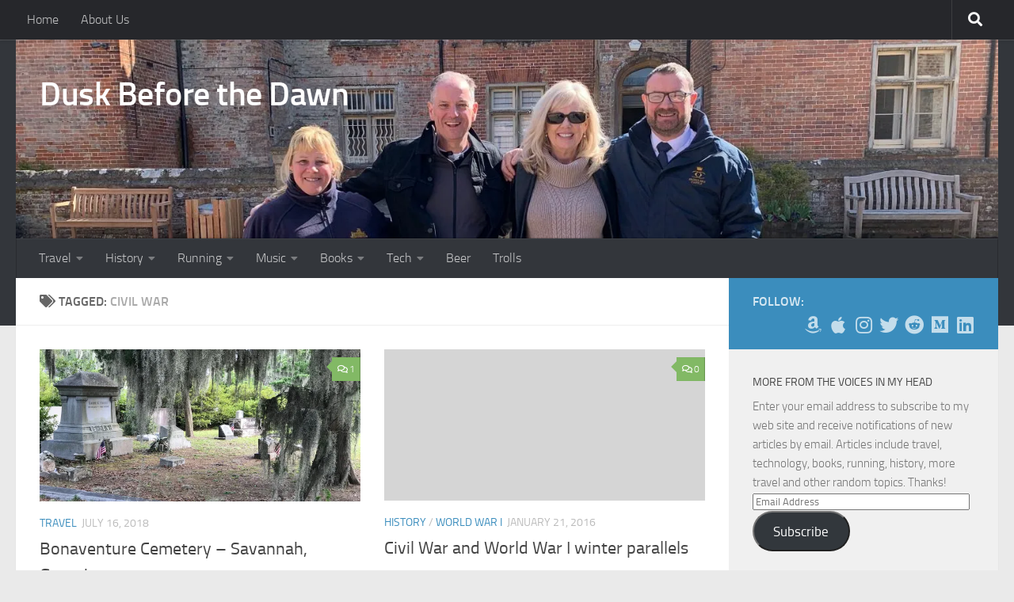

--- FILE ---
content_type: text/html; charset=UTF-8
request_url: https://www.duskbeforethedawn.net/tag/civil-war/
body_size: 23518
content:
<!DOCTYPE html>
<html class="no-js" lang="en-US">
<head>
  <meta charset="UTF-8">
  <meta name="viewport" content="width=device-width, initial-scale=1.0">
  <link rel="profile" href="https://gmpg.org/xfn/11" />
  <link rel="pingback" href="https://www.duskbeforethedawn.net/wordpress/xmlrpc.php">

  <meta name='robots' content='index, follow, max-image-preview:large, max-snippet:-1, max-video-preview:-1' />
<!-- Jetpack Site Verification Tags -->
<meta name="google-site-verification" content="LH_NZmsf3jeaAjBwuZQ2TNBe3OI2rrnlJ9SK5XQwbeM" />
<script>document.documentElement.className = document.documentElement.className.replace("no-js","js");</script>

	<!-- This site is optimized with the Yoast SEO plugin v20.4 - https://yoast.com/wordpress/plugins/seo/ -->
	<title>Civil War Archives - Dusk Before the Dawn</title>
	<link rel="canonical" href="https://www.duskbeforethedawn.net/tag/civil-war/" />
	<meta property="og:locale" content="en_US" />
	<meta property="og:type" content="article" />
	<meta property="og:title" content="Civil War Archives - Dusk Before the Dawn" />
	<meta property="og:url" content="https://www.duskbeforethedawn.net/tag/civil-war/" />
	<meta property="og:site_name" content="Dusk Before the Dawn" />
	<meta name="twitter:card" content="summary_large_image" />
	<script type="application/ld+json" class="yoast-schema-graph">{"@context":"https://schema.org","@graph":[{"@type":"CollectionPage","@id":"https://www.duskbeforethedawn.net/tag/civil-war/","url":"https://www.duskbeforethedawn.net/tag/civil-war/","name":"Civil War Archives - Dusk Before the Dawn","isPartOf":{"@id":"https://www.duskbeforethedawn.net/#website"},"primaryImageOfPage":{"@id":"https://www.duskbeforethedawn.net/tag/civil-war/#primaryimage"},"image":{"@id":"https://www.duskbeforethedawn.net/tag/civil-war/#primaryimage"},"thumbnailUrl":"https://i0.wp.com/www.duskbeforethedawn.net/wordpress/wp-content/uploads/2018/07/Boneventure-Cemetery.jpg?fit=4032%2C3024&ssl=1","breadcrumb":{"@id":"https://www.duskbeforethedawn.net/tag/civil-war/#breadcrumb"},"inLanguage":"en-US"},{"@type":"ImageObject","inLanguage":"en-US","@id":"https://www.duskbeforethedawn.net/tag/civil-war/#primaryimage","url":"https://i0.wp.com/www.duskbeforethedawn.net/wordpress/wp-content/uploads/2018/07/Boneventure-Cemetery.jpg?fit=4032%2C3024&ssl=1","contentUrl":"https://i0.wp.com/www.duskbeforethedawn.net/wordpress/wp-content/uploads/2018/07/Boneventure-Cemetery.jpg?fit=4032%2C3024&ssl=1","width":4032,"height":3024,"caption":"Boneventure Cemetery"},{"@type":"BreadcrumbList","@id":"https://www.duskbeforethedawn.net/tag/civil-war/#breadcrumb","itemListElement":[{"@type":"ListItem","position":1,"name":"Home","item":"https://www.duskbeforethedawn.net/"},{"@type":"ListItem","position":2,"name":"Civil War"}]},{"@type":"WebSite","@id":"https://www.duskbeforethedawn.net/#website","url":"https://www.duskbeforethedawn.net/","name":"Dusk Before the Dawn","description":"thoughts from the voices in my head","potentialAction":[{"@type":"SearchAction","target":{"@type":"EntryPoint","urlTemplate":"https://www.duskbeforethedawn.net/?s={search_term_string}"},"query-input":"required name=search_term_string"}],"inLanguage":"en-US"}]}</script>
	<!-- / Yoast SEO plugin. -->


<link rel='dns-prefetch' href='//www.duskbeforethedawn.net' />
<link rel='dns-prefetch' href='//api.mapbox.com' />
<link rel='dns-prefetch' href='//secure.gravatar.com' />
<link rel='dns-prefetch' href='//s.w.org' />
<link rel='dns-prefetch' href='//v0.wordpress.com' />
<link rel='dns-prefetch' href='//jetpack.wordpress.com' />
<link rel='dns-prefetch' href='//s0.wp.com' />
<link rel='dns-prefetch' href='//public-api.wordpress.com' />
<link rel='dns-prefetch' href='//0.gravatar.com' />
<link rel='dns-prefetch' href='//1.gravatar.com' />
<link rel='dns-prefetch' href='//2.gravatar.com' />
<link rel='dns-prefetch' href='//widgets.wp.com' />
<link rel='dns-prefetch' href='//i0.wp.com' />
<link rel='dns-prefetch' href='//c0.wp.com' />
<link rel="alternate" type="application/rss+xml" title="Dusk Before the Dawn &raquo; Feed" href="https://www.duskbeforethedawn.net/feed/" />
<link rel="alternate" type="application/rss+xml" title="Dusk Before the Dawn &raquo; Comments Feed" href="https://www.duskbeforethedawn.net/comments/feed/" />
<link rel="alternate" type="application/rss+xml" title="Dusk Before the Dawn &raquo; Civil War Tag Feed" href="https://www.duskbeforethedawn.net/tag/civil-war/feed/" />
<script>
window._wpemojiSettings = {"baseUrl":"https:\/\/s.w.org\/images\/core\/emoji\/14.0.0\/72x72\/","ext":".png","svgUrl":"https:\/\/s.w.org\/images\/core\/emoji\/14.0.0\/svg\/","svgExt":".svg","source":{"concatemoji":"https:\/\/www.duskbeforethedawn.net\/wordpress\/wp-includes\/js\/wp-emoji-release.min.js?ver=6.0.11"}};
/*! This file is auto-generated */
!function(e,a,t){var n,r,o,i=a.createElement("canvas"),p=i.getContext&&i.getContext("2d");function s(e,t){var a=String.fromCharCode,e=(p.clearRect(0,0,i.width,i.height),p.fillText(a.apply(this,e),0,0),i.toDataURL());return p.clearRect(0,0,i.width,i.height),p.fillText(a.apply(this,t),0,0),e===i.toDataURL()}function c(e){var t=a.createElement("script");t.src=e,t.defer=t.type="text/javascript",a.getElementsByTagName("head")[0].appendChild(t)}for(o=Array("flag","emoji"),t.supports={everything:!0,everythingExceptFlag:!0},r=0;r<o.length;r++)t.supports[o[r]]=function(e){if(!p||!p.fillText)return!1;switch(p.textBaseline="top",p.font="600 32px Arial",e){case"flag":return s([127987,65039,8205,9895,65039],[127987,65039,8203,9895,65039])?!1:!s([55356,56826,55356,56819],[55356,56826,8203,55356,56819])&&!s([55356,57332,56128,56423,56128,56418,56128,56421,56128,56430,56128,56423,56128,56447],[55356,57332,8203,56128,56423,8203,56128,56418,8203,56128,56421,8203,56128,56430,8203,56128,56423,8203,56128,56447]);case"emoji":return!s([129777,127995,8205,129778,127999],[129777,127995,8203,129778,127999])}return!1}(o[r]),t.supports.everything=t.supports.everything&&t.supports[o[r]],"flag"!==o[r]&&(t.supports.everythingExceptFlag=t.supports.everythingExceptFlag&&t.supports[o[r]]);t.supports.everythingExceptFlag=t.supports.everythingExceptFlag&&!t.supports.flag,t.DOMReady=!1,t.readyCallback=function(){t.DOMReady=!0},t.supports.everything||(n=function(){t.readyCallback()},a.addEventListener?(a.addEventListener("DOMContentLoaded",n,!1),e.addEventListener("load",n,!1)):(e.attachEvent("onload",n),a.attachEvent("onreadystatechange",function(){"complete"===a.readyState&&t.readyCallback()})),(e=t.source||{}).concatemoji?c(e.concatemoji):e.wpemoji&&e.twemoji&&(c(e.twemoji),c(e.wpemoji)))}(window,document,window._wpemojiSettings);
</script>
<style>
img.wp-smiley,
img.emoji {
	display: inline !important;
	border: none !important;
	box-shadow: none !important;
	height: 1em !important;
	width: 1em !important;
	margin: 0 0.07em !important;
	vertical-align: -0.1em !important;
	background: none !important;
	padding: 0 !important;
}
</style>
	<link rel='stylesheet' id='wp-block-library-css'  href='https://c0.wp.com/c/6.0.11/wp-includes/css/dist/block-library/style.min.css' media='all' />
<style id='wp-block-library-inline-css'>
.has-text-align-justify{text-align:justify;}
</style>
<style id='likecoin-nft-widget-style-inline-css'>
.wp-block-likecoin-nft-widget{padding:2px}

</style>
<style id='likecoin-nft-collect-button-style-inline-css'>
.wp-block-likecoin-nft-collect-button{padding:2px}

</style>
<link rel='stylesheet' id='mediaelement-css'  href='https://c0.wp.com/c/6.0.11/wp-includes/js/mediaelement/mediaelementplayer-legacy.min.css' media='all' />
<link rel='stylesheet' id='wp-mediaelement-css'  href='https://c0.wp.com/c/6.0.11/wp-includes/js/mediaelement/wp-mediaelement.min.css' media='all' />
<style id='global-styles-inline-css'>
body{--wp--preset--color--black: #000000;--wp--preset--color--cyan-bluish-gray: #abb8c3;--wp--preset--color--white: #ffffff;--wp--preset--color--pale-pink: #f78da7;--wp--preset--color--vivid-red: #cf2e2e;--wp--preset--color--luminous-vivid-orange: #ff6900;--wp--preset--color--luminous-vivid-amber: #fcb900;--wp--preset--color--light-green-cyan: #7bdcb5;--wp--preset--color--vivid-green-cyan: #00d084;--wp--preset--color--pale-cyan-blue: #8ed1fc;--wp--preset--color--vivid-cyan-blue: #0693e3;--wp--preset--color--vivid-purple: #9b51e0;--wp--preset--gradient--vivid-cyan-blue-to-vivid-purple: linear-gradient(135deg,rgba(6,147,227,1) 0%,rgb(155,81,224) 100%);--wp--preset--gradient--light-green-cyan-to-vivid-green-cyan: linear-gradient(135deg,rgb(122,220,180) 0%,rgb(0,208,130) 100%);--wp--preset--gradient--luminous-vivid-amber-to-luminous-vivid-orange: linear-gradient(135deg,rgba(252,185,0,1) 0%,rgba(255,105,0,1) 100%);--wp--preset--gradient--luminous-vivid-orange-to-vivid-red: linear-gradient(135deg,rgba(255,105,0,1) 0%,rgb(207,46,46) 100%);--wp--preset--gradient--very-light-gray-to-cyan-bluish-gray: linear-gradient(135deg,rgb(238,238,238) 0%,rgb(169,184,195) 100%);--wp--preset--gradient--cool-to-warm-spectrum: linear-gradient(135deg,rgb(74,234,220) 0%,rgb(151,120,209) 20%,rgb(207,42,186) 40%,rgb(238,44,130) 60%,rgb(251,105,98) 80%,rgb(254,248,76) 100%);--wp--preset--gradient--blush-light-purple: linear-gradient(135deg,rgb(255,206,236) 0%,rgb(152,150,240) 100%);--wp--preset--gradient--blush-bordeaux: linear-gradient(135deg,rgb(254,205,165) 0%,rgb(254,45,45) 50%,rgb(107,0,62) 100%);--wp--preset--gradient--luminous-dusk: linear-gradient(135deg,rgb(255,203,112) 0%,rgb(199,81,192) 50%,rgb(65,88,208) 100%);--wp--preset--gradient--pale-ocean: linear-gradient(135deg,rgb(255,245,203) 0%,rgb(182,227,212) 50%,rgb(51,167,181) 100%);--wp--preset--gradient--electric-grass: linear-gradient(135deg,rgb(202,248,128) 0%,rgb(113,206,126) 100%);--wp--preset--gradient--midnight: linear-gradient(135deg,rgb(2,3,129) 0%,rgb(40,116,252) 100%);--wp--preset--duotone--dark-grayscale: url('#wp-duotone-dark-grayscale');--wp--preset--duotone--grayscale: url('#wp-duotone-grayscale');--wp--preset--duotone--purple-yellow: url('#wp-duotone-purple-yellow');--wp--preset--duotone--blue-red: url('#wp-duotone-blue-red');--wp--preset--duotone--midnight: url('#wp-duotone-midnight');--wp--preset--duotone--magenta-yellow: url('#wp-duotone-magenta-yellow');--wp--preset--duotone--purple-green: url('#wp-duotone-purple-green');--wp--preset--duotone--blue-orange: url('#wp-duotone-blue-orange');--wp--preset--font-size--small: 13px;--wp--preset--font-size--medium: 20px;--wp--preset--font-size--large: 36px;--wp--preset--font-size--x-large: 42px;}.has-black-color{color: var(--wp--preset--color--black) !important;}.has-cyan-bluish-gray-color{color: var(--wp--preset--color--cyan-bluish-gray) !important;}.has-white-color{color: var(--wp--preset--color--white) !important;}.has-pale-pink-color{color: var(--wp--preset--color--pale-pink) !important;}.has-vivid-red-color{color: var(--wp--preset--color--vivid-red) !important;}.has-luminous-vivid-orange-color{color: var(--wp--preset--color--luminous-vivid-orange) !important;}.has-luminous-vivid-amber-color{color: var(--wp--preset--color--luminous-vivid-amber) !important;}.has-light-green-cyan-color{color: var(--wp--preset--color--light-green-cyan) !important;}.has-vivid-green-cyan-color{color: var(--wp--preset--color--vivid-green-cyan) !important;}.has-pale-cyan-blue-color{color: var(--wp--preset--color--pale-cyan-blue) !important;}.has-vivid-cyan-blue-color{color: var(--wp--preset--color--vivid-cyan-blue) !important;}.has-vivid-purple-color{color: var(--wp--preset--color--vivid-purple) !important;}.has-black-background-color{background-color: var(--wp--preset--color--black) !important;}.has-cyan-bluish-gray-background-color{background-color: var(--wp--preset--color--cyan-bluish-gray) !important;}.has-white-background-color{background-color: var(--wp--preset--color--white) !important;}.has-pale-pink-background-color{background-color: var(--wp--preset--color--pale-pink) !important;}.has-vivid-red-background-color{background-color: var(--wp--preset--color--vivid-red) !important;}.has-luminous-vivid-orange-background-color{background-color: var(--wp--preset--color--luminous-vivid-orange) !important;}.has-luminous-vivid-amber-background-color{background-color: var(--wp--preset--color--luminous-vivid-amber) !important;}.has-light-green-cyan-background-color{background-color: var(--wp--preset--color--light-green-cyan) !important;}.has-vivid-green-cyan-background-color{background-color: var(--wp--preset--color--vivid-green-cyan) !important;}.has-pale-cyan-blue-background-color{background-color: var(--wp--preset--color--pale-cyan-blue) !important;}.has-vivid-cyan-blue-background-color{background-color: var(--wp--preset--color--vivid-cyan-blue) !important;}.has-vivid-purple-background-color{background-color: var(--wp--preset--color--vivid-purple) !important;}.has-black-border-color{border-color: var(--wp--preset--color--black) !important;}.has-cyan-bluish-gray-border-color{border-color: var(--wp--preset--color--cyan-bluish-gray) !important;}.has-white-border-color{border-color: var(--wp--preset--color--white) !important;}.has-pale-pink-border-color{border-color: var(--wp--preset--color--pale-pink) !important;}.has-vivid-red-border-color{border-color: var(--wp--preset--color--vivid-red) !important;}.has-luminous-vivid-orange-border-color{border-color: var(--wp--preset--color--luminous-vivid-orange) !important;}.has-luminous-vivid-amber-border-color{border-color: var(--wp--preset--color--luminous-vivid-amber) !important;}.has-light-green-cyan-border-color{border-color: var(--wp--preset--color--light-green-cyan) !important;}.has-vivid-green-cyan-border-color{border-color: var(--wp--preset--color--vivid-green-cyan) !important;}.has-pale-cyan-blue-border-color{border-color: var(--wp--preset--color--pale-cyan-blue) !important;}.has-vivid-cyan-blue-border-color{border-color: var(--wp--preset--color--vivid-cyan-blue) !important;}.has-vivid-purple-border-color{border-color: var(--wp--preset--color--vivid-purple) !important;}.has-vivid-cyan-blue-to-vivid-purple-gradient-background{background: var(--wp--preset--gradient--vivid-cyan-blue-to-vivid-purple) !important;}.has-light-green-cyan-to-vivid-green-cyan-gradient-background{background: var(--wp--preset--gradient--light-green-cyan-to-vivid-green-cyan) !important;}.has-luminous-vivid-amber-to-luminous-vivid-orange-gradient-background{background: var(--wp--preset--gradient--luminous-vivid-amber-to-luminous-vivid-orange) !important;}.has-luminous-vivid-orange-to-vivid-red-gradient-background{background: var(--wp--preset--gradient--luminous-vivid-orange-to-vivid-red) !important;}.has-very-light-gray-to-cyan-bluish-gray-gradient-background{background: var(--wp--preset--gradient--very-light-gray-to-cyan-bluish-gray) !important;}.has-cool-to-warm-spectrum-gradient-background{background: var(--wp--preset--gradient--cool-to-warm-spectrum) !important;}.has-blush-light-purple-gradient-background{background: var(--wp--preset--gradient--blush-light-purple) !important;}.has-blush-bordeaux-gradient-background{background: var(--wp--preset--gradient--blush-bordeaux) !important;}.has-luminous-dusk-gradient-background{background: var(--wp--preset--gradient--luminous-dusk) !important;}.has-pale-ocean-gradient-background{background: var(--wp--preset--gradient--pale-ocean) !important;}.has-electric-grass-gradient-background{background: var(--wp--preset--gradient--electric-grass) !important;}.has-midnight-gradient-background{background: var(--wp--preset--gradient--midnight) !important;}.has-small-font-size{font-size: var(--wp--preset--font-size--small) !important;}.has-medium-font-size{font-size: var(--wp--preset--font-size--medium) !important;}.has-large-font-size{font-size: var(--wp--preset--font-size--large) !important;}.has-x-large-font-size{font-size: var(--wp--preset--font-size--x-large) !important;}
</style>
<link rel='stylesheet' id='tds-style-frontend-css'  href='https://www.duskbeforethedawn.net/wordpress/wp-content/plugins/art-decoration-shortcode/assets/css/style-front.min.css?ver=1.5.6' media='all' />
<link rel='stylesheet' id='email-subscribers-css'  href='https://www.duskbeforethedawn.net/wordpress/wp-content/plugins/email-subscribers/lite/public/css/email-subscribers-public.css?ver=5.9.4' media='all' />
<link rel='stylesheet' id='mapbox_gl_js_css-css'  href='https://api.mapbox.com/mapbox-gl-js/v1.11.1/mapbox-gl.css?ver=6.0.11' media='all' />
<link rel='stylesheet' id='mapbox_gl_js_geocoder_css-css'  href='https://api.mapbox.com/mapbox-gl-js/plugins/mapbox-gl-geocoder/v2.2.0/mapbox-gl-geocoder.css?ver=6.0.11' media='all' />
<link rel='stylesheet' id='mapbox_gl_js_directions_css-css'  href='https://api.mapbox.com/mapbox-gl-js/plugins/mapbox-gl-directions/v3.1.1/mapbox-gl-directions.css?ver=6.0.11' media='all' />
<link rel='stylesheet' id='wp-mapbox-gl-js-css'  href='https://www.duskbeforethedawn.net/wordpress/wp-content/plugins/wp-mapbox-gl-js/public/css/wp-mapbox-gl-js-public.css?ver=3.0.1' media='all' />
<link rel='stylesheet' id='hueman-main-style-css'  href='https://www.duskbeforethedawn.net/wordpress/wp-content/themes/hueman/assets/front/css/main.min.css?ver=3.7.25' media='all' />
<style id='hueman-main-style-inline-css'>
body { font-size:1.00rem; }@media only screen and (min-width: 720px) {
        .nav > li { font-size:1.00rem; }
      }::selection { background-color: #3b8dbd; }
::-moz-selection { background-color: #3b8dbd; }a,a>span.hu-external::after,.themeform label .required,#flexslider-featured .flex-direction-nav .flex-next:hover,#flexslider-featured .flex-direction-nav .flex-prev:hover,.post-hover:hover .post-title a,.post-title a:hover,.sidebar.s1 .post-nav li a:hover i,.content .post-nav li a:hover i,.post-related a:hover,.sidebar.s1 .widget_rss ul li a,#footer .widget_rss ul li a,.sidebar.s1 .widget_calendar a,#footer .widget_calendar a,.sidebar.s1 .alx-tab .tab-item-category a,.sidebar.s1 .alx-posts .post-item-category a,.sidebar.s1 .alx-tab li:hover .tab-item-title a,.sidebar.s1 .alx-tab li:hover .tab-item-comment a,.sidebar.s1 .alx-posts li:hover .post-item-title a,#footer .alx-tab .tab-item-category a,#footer .alx-posts .post-item-category a,#footer .alx-tab li:hover .tab-item-title a,#footer .alx-tab li:hover .tab-item-comment a,#footer .alx-posts li:hover .post-item-title a,.comment-tabs li.active a,.comment-awaiting-moderation,.child-menu a:hover,.child-menu .current_page_item > a,.wp-pagenavi a{ color: #3b8dbd; }input[type="submit"],.themeform button[type="submit"],.sidebar.s1 .sidebar-top,.sidebar.s1 .sidebar-toggle,#flexslider-featured .flex-control-nav li a.flex-active,.post-tags a:hover,.sidebar.s1 .widget_calendar caption,#footer .widget_calendar caption,.author-bio .bio-avatar:after,.commentlist li.bypostauthor > .comment-body:after,.commentlist li.comment-author-admin > .comment-body:after{ background-color: #3b8dbd; }.post-format .format-container { border-color: #3b8dbd; }.sidebar.s1 .alx-tabs-nav li.active a,#footer .alx-tabs-nav li.active a,.comment-tabs li.active a,.wp-pagenavi a:hover,.wp-pagenavi a:active,.wp-pagenavi span.current{ border-bottom-color: #3b8dbd!important; }.sidebar.s2 .post-nav li a:hover i,
.sidebar.s2 .widget_rss ul li a,
.sidebar.s2 .widget_calendar a,
.sidebar.s2 .alx-tab .tab-item-category a,
.sidebar.s2 .alx-posts .post-item-category a,
.sidebar.s2 .alx-tab li:hover .tab-item-title a,
.sidebar.s2 .alx-tab li:hover .tab-item-comment a,
.sidebar.s2 .alx-posts li:hover .post-item-title a { color: #82b965; }
.sidebar.s2 .sidebar-top,.sidebar.s2 .sidebar-toggle,.post-comments,.jp-play-bar,.jp-volume-bar-value,.sidebar.s2 .widget_calendar caption{ background-color: #82b965; }.sidebar.s2 .alx-tabs-nav li.active a { border-bottom-color: #82b965; }
.post-comments::before { border-right-color: #82b965; }
      .search-expand,
              #nav-topbar.nav-container { background-color: #26272b}@media only screen and (min-width: 720px) {
                #nav-topbar .nav ul { background-color: #26272b; }
              }.is-scrolled #header .nav-container.desktop-sticky,
              .is-scrolled #header .search-expand { background-color: #26272b; background-color: rgba(38,39,43,0.90) }.is-scrolled .topbar-transparent #nav-topbar.desktop-sticky .nav ul { background-color: #26272b; background-color: rgba(38,39,43,0.95) }#header { background-color: #33363b; }
@media only screen and (min-width: 720px) {
  #nav-header .nav ul { background-color: #33363b; }
}
        #header #nav-mobile { background-color: #33363b; }.is-scrolled #header #nav-mobile { background-color: #33363b; background-color: rgba(51,54,59,0.90) }#nav-header.nav-container, #main-header-search .search-expand { background-color: #33363b; }
@media only screen and (min-width: 720px) {
  #nav-header .nav ul { background-color: #33363b; }
}
        body { background-color: #eaeaea; }
</style>
<link rel='stylesheet' id='hueman-font-awesome-css'  href='https://www.duskbeforethedawn.net/wordpress/wp-content/themes/hueman/assets/front/css/font-awesome.min.css?ver=3.7.25' media='all' />
<link rel='stylesheet' id='r34otd-css-css'  href='https://www.duskbeforethedawn.net/wordpress/wp-content/plugins/room-34-presents-on-this-day/r34otd-style.css?ver=3.6.1' media='all' />
<link rel='stylesheet' id='yarpp-thumbnails-css'  href='https://www.duskbeforethedawn.net/wordpress/wp-content/plugins/yet-another-related-posts-plugin/style/styles_thumbnails.css?ver=5.30.11' media='all' />
<style id='yarpp-thumbnails-inline-css'>
.yarpp-thumbnails-horizontal .yarpp-thumbnail {width: 130px;height: 170px;margin: 5px;margin-left: 0px;}.yarpp-thumbnail > img, .yarpp-thumbnail-default {width: 120px;height: 120px;margin: 5px;}.yarpp-thumbnails-horizontal .yarpp-thumbnail-title {margin: 7px;margin-top: 0px;width: 120px;}.yarpp-thumbnail-default > img {min-height: 120px;min-width: 120px;}
</style>
<link rel='stylesheet' id='social-logos-css'  href='https://c0.wp.com/p/jetpack/11.7.3/_inc/social-logos/social-logos.min.css' media='all' />
<link rel='stylesheet' id='jetpack_css-css'  href='https://c0.wp.com/p/jetpack/11.7.3/css/jetpack.css' media='all' />
<script src='https://c0.wp.com/c/6.0.11/wp-includes/js/jquery/jquery.min.js' id='jquery-core-js'></script>
<script src='https://c0.wp.com/c/6.0.11/wp-includes/js/jquery/jquery-migrate.min.js' id='jquery-migrate-js'></script>
<script src='https://api.mapbox.com/mapbox-gl-js/v1.11.1/mapbox-gl.js?ver=6.0.11' id='mapbox_gl_js-js'></script>
<script src='https://api.mapbox.com/mapbox-gl-js/plugins/mapbox-gl-geocoder/v2.2.0/mapbox-gl-geocoder.min.js?ver=6.0.11' id='mapbox_gl_geocoder_js-js'></script>
<script src='https://api.mapbox.com/mapbox-gl-js/plugins/mapbox-gl-directions/v3.1.1/mapbox-gl-directions.js?ver=6.0.11' id='mapbox_gl_directions_js-js'></script>
<script src='https://www.duskbeforethedawn.net/wordpress/wp-content/plugins/wp-mapbox-gl-js/public/js/wp-mapbox-gl-js-public.js?ver=210' id='wp-mapbox-gl-js-js'></script>
<link rel="https://api.w.org/" href="https://www.duskbeforethedawn.net/wp-json/" /><link rel="alternate" type="application/json" href="https://www.duskbeforethedawn.net/wp-json/wp/v2/tags/221" /><link rel="EditURI" type="application/rsd+xml" title="RSD" href="https://www.duskbeforethedawn.net/wordpress/xmlrpc.php?rsd" />
<link rel="wlwmanifest" type="application/wlwmanifest+xml" href="https://www.duskbeforethedawn.net/wordpress/wp-includes/wlwmanifest.xml" /> 
<meta name="generator" content="WordPress 6.0.11" />
<meta name="likecoin:liker-id" content="lketchersid">	<style>img#wpstats{display:none}</style>
		    <link rel="preload" as="font" type="font/woff2" href="https://www.duskbeforethedawn.net/wordpress/wp-content/themes/hueman/assets/front/webfonts/fa-brands-400.woff2?v=5.15.2" crossorigin="anonymous"/>
    <link rel="preload" as="font" type="font/woff2" href="https://www.duskbeforethedawn.net/wordpress/wp-content/themes/hueman/assets/front/webfonts/fa-regular-400.woff2?v=5.15.2" crossorigin="anonymous"/>
    <link rel="preload" as="font" type="font/woff2" href="https://www.duskbeforethedawn.net/wordpress/wp-content/themes/hueman/assets/front/webfonts/fa-solid-900.woff2?v=5.15.2" crossorigin="anonymous"/>
  <link rel="preload" as="font" type="font/woff" href="https://www.duskbeforethedawn.net/wordpress/wp-content/themes/hueman/assets/front/fonts/titillium-light-webfont.woff" crossorigin="anonymous"/>
<link rel="preload" as="font" type="font/woff" href="https://www.duskbeforethedawn.net/wordpress/wp-content/themes/hueman/assets/front/fonts/titillium-lightitalic-webfont.woff" crossorigin="anonymous"/>
<link rel="preload" as="font" type="font/woff" href="https://www.duskbeforethedawn.net/wordpress/wp-content/themes/hueman/assets/front/fonts/titillium-regular-webfont.woff" crossorigin="anonymous"/>
<link rel="preload" as="font" type="font/woff" href="https://www.duskbeforethedawn.net/wordpress/wp-content/themes/hueman/assets/front/fonts/titillium-regularitalic-webfont.woff" crossorigin="anonymous"/>
<link rel="preload" as="font" type="font/woff" href="https://www.duskbeforethedawn.net/wordpress/wp-content/themes/hueman/assets/front/fonts/titillium-semibold-webfont.woff" crossorigin="anonymous"/>
<style>
  /*  base : fonts
/* ------------------------------------ */
body { font-family: "Titillium", Arial, sans-serif; }
@font-face {
  font-family: 'Titillium';
  src: url('https://www.duskbeforethedawn.net/wordpress/wp-content/themes/hueman/assets/front/fonts/titillium-light-webfont.eot');
  src: url('https://www.duskbeforethedawn.net/wordpress/wp-content/themes/hueman/assets/front/fonts/titillium-light-webfont.svg#titillium-light-webfont') format('svg'),
     url('https://www.duskbeforethedawn.net/wordpress/wp-content/themes/hueman/assets/front/fonts/titillium-light-webfont.eot?#iefix') format('embedded-opentype'),
     url('https://www.duskbeforethedawn.net/wordpress/wp-content/themes/hueman/assets/front/fonts/titillium-light-webfont.woff') format('woff'),
     url('https://www.duskbeforethedawn.net/wordpress/wp-content/themes/hueman/assets/front/fonts/titillium-light-webfont.ttf') format('truetype');
  font-weight: 300;
  font-style: normal;
}
@font-face {
  font-family: 'Titillium';
  src: url('https://www.duskbeforethedawn.net/wordpress/wp-content/themes/hueman/assets/front/fonts/titillium-lightitalic-webfont.eot');
  src: url('https://www.duskbeforethedawn.net/wordpress/wp-content/themes/hueman/assets/front/fonts/titillium-lightitalic-webfont.svg#titillium-lightitalic-webfont') format('svg'),
     url('https://www.duskbeforethedawn.net/wordpress/wp-content/themes/hueman/assets/front/fonts/titillium-lightitalic-webfont.eot?#iefix') format('embedded-opentype'),
     url('https://www.duskbeforethedawn.net/wordpress/wp-content/themes/hueman/assets/front/fonts/titillium-lightitalic-webfont.woff') format('woff'),
     url('https://www.duskbeforethedawn.net/wordpress/wp-content/themes/hueman/assets/front/fonts/titillium-lightitalic-webfont.ttf') format('truetype');
  font-weight: 300;
  font-style: italic;
}
@font-face {
  font-family: 'Titillium';
  src: url('https://www.duskbeforethedawn.net/wordpress/wp-content/themes/hueman/assets/front/fonts/titillium-regular-webfont.eot');
  src: url('https://www.duskbeforethedawn.net/wordpress/wp-content/themes/hueman/assets/front/fonts/titillium-regular-webfont.svg#titillium-regular-webfont') format('svg'),
     url('https://www.duskbeforethedawn.net/wordpress/wp-content/themes/hueman/assets/front/fonts/titillium-regular-webfont.eot?#iefix') format('embedded-opentype'),
     url('https://www.duskbeforethedawn.net/wordpress/wp-content/themes/hueman/assets/front/fonts/titillium-regular-webfont.woff') format('woff'),
     url('https://www.duskbeforethedawn.net/wordpress/wp-content/themes/hueman/assets/front/fonts/titillium-regular-webfont.ttf') format('truetype');
  font-weight: 400;
  font-style: normal;
}
@font-face {
  font-family: 'Titillium';
  src: url('https://www.duskbeforethedawn.net/wordpress/wp-content/themes/hueman/assets/front/fonts/titillium-regularitalic-webfont.eot');
  src: url('https://www.duskbeforethedawn.net/wordpress/wp-content/themes/hueman/assets/front/fonts/titillium-regularitalic-webfont.svg#titillium-regular-webfont') format('svg'),
     url('https://www.duskbeforethedawn.net/wordpress/wp-content/themes/hueman/assets/front/fonts/titillium-regularitalic-webfont.eot?#iefix') format('embedded-opentype'),
     url('https://www.duskbeforethedawn.net/wordpress/wp-content/themes/hueman/assets/front/fonts/titillium-regularitalic-webfont.woff') format('woff'),
     url('https://www.duskbeforethedawn.net/wordpress/wp-content/themes/hueman/assets/front/fonts/titillium-regularitalic-webfont.ttf') format('truetype');
  font-weight: 400;
  font-style: italic;
}
@font-face {
    font-family: 'Titillium';
    src: url('https://www.duskbeforethedawn.net/wordpress/wp-content/themes/hueman/assets/front/fonts/titillium-semibold-webfont.eot');
    src: url('https://www.duskbeforethedawn.net/wordpress/wp-content/themes/hueman/assets/front/fonts/titillium-semibold-webfont.svg#titillium-semibold-webfont') format('svg'),
         url('https://www.duskbeforethedawn.net/wordpress/wp-content/themes/hueman/assets/front/fonts/titillium-semibold-webfont.eot?#iefix') format('embedded-opentype'),
         url('https://www.duskbeforethedawn.net/wordpress/wp-content/themes/hueman/assets/front/fonts/titillium-semibold-webfont.woff') format('woff'),
         url('https://www.duskbeforethedawn.net/wordpress/wp-content/themes/hueman/assets/front/fonts/titillium-semibold-webfont.ttf') format('truetype');
  font-weight: 600;
  font-style: normal;
}
</style>
  <!--[if lt IE 9]>
<script src="https://www.duskbeforethedawn.net/wordpress/wp-content/themes/hueman/assets/front/js/ie/html5shiv-printshiv.min.js"></script>
<script src="https://www.duskbeforethedawn.net/wordpress/wp-content/themes/hueman/assets/front/js/ie/selectivizr.js"></script>
<![endif]-->
<style>.recentcomments a{display:inline !important;padding:0 !important;margin:0 !important;}</style><style type="text/css" media="all">
/* <![CDATA[ */
@import url("https://www.duskbeforethedawn.net/wordpress/wp-content/plugins/wp-table-reloaded/css/plugin.css?ver=1.9.4");
@import url("https://www.duskbeforethedawn.net/wordpress/wp-content/plugins/wp-table-reloaded/css/datatables.css?ver=1.9.4");
.wp-table-reloaded {width:100%!important;}
.wp-table-reloaded-id-21 .row-4 td {
   background-color: #00ff80!important;
}
.wp-table-reloaded .hilite {
  background-color: #00ff80;
}
.wp-table-reloaded .lolite {
  background-color: #ff8080;
}
.wp-table-reloaded-id-21 .column-2 {
   width:15%!important;
}
.wp-table-reloaded-id-21 .column-3 {
   width:15%!important;
}
.wp-table-reloaded-id-21 .column-4 {
   width:15%!important;
}
.wp-table-reloaded-id-21 .column-5 {
   width:15%!important;
}
.wp-table-reloaded-id-21 .column-6 {
   width:15%!important;
}
.wp-table-reloaded-id-21 .column-7 {
   width:15%!important;
}
/* ]]> */
</style>			<style type="text/css">
				/* If html does not have either class, do not show lazy loaded images. */
				html:not( .jetpack-lazy-images-js-enabled ):not( .js ) .jetpack-lazy-image {
					display: none;
				}
			</style>
			<script>
				document.documentElement.classList.add(
					'jetpack-lazy-images-js-enabled'
				);
			</script>
		</head>

<body class="archive tag tag-civil-war tag-221 wp-embed-responsive col-2cl full-width topbar-enabled header-desktop-sticky header-mobile-sticky hueman-3-7-25 chrome">
<svg xmlns="http://www.w3.org/2000/svg" viewBox="0 0 0 0" width="0" height="0" focusable="false" role="none" style="visibility: hidden; position: absolute; left: -9999px; overflow: hidden;" ><defs><filter id="wp-duotone-dark-grayscale"><feColorMatrix color-interpolation-filters="sRGB" type="matrix" values=" .299 .587 .114 0 0 .299 .587 .114 0 0 .299 .587 .114 0 0 .299 .587 .114 0 0 " /><feComponentTransfer color-interpolation-filters="sRGB" ><feFuncR type="table" tableValues="0 0.49803921568627" /><feFuncG type="table" tableValues="0 0.49803921568627" /><feFuncB type="table" tableValues="0 0.49803921568627" /><feFuncA type="table" tableValues="1 1" /></feComponentTransfer><feComposite in2="SourceGraphic" operator="in" /></filter></defs></svg><svg xmlns="http://www.w3.org/2000/svg" viewBox="0 0 0 0" width="0" height="0" focusable="false" role="none" style="visibility: hidden; position: absolute; left: -9999px; overflow: hidden;" ><defs><filter id="wp-duotone-grayscale"><feColorMatrix color-interpolation-filters="sRGB" type="matrix" values=" .299 .587 .114 0 0 .299 .587 .114 0 0 .299 .587 .114 0 0 .299 .587 .114 0 0 " /><feComponentTransfer color-interpolation-filters="sRGB" ><feFuncR type="table" tableValues="0 1" /><feFuncG type="table" tableValues="0 1" /><feFuncB type="table" tableValues="0 1" /><feFuncA type="table" tableValues="1 1" /></feComponentTransfer><feComposite in2="SourceGraphic" operator="in" /></filter></defs></svg><svg xmlns="http://www.w3.org/2000/svg" viewBox="0 0 0 0" width="0" height="0" focusable="false" role="none" style="visibility: hidden; position: absolute; left: -9999px; overflow: hidden;" ><defs><filter id="wp-duotone-purple-yellow"><feColorMatrix color-interpolation-filters="sRGB" type="matrix" values=" .299 .587 .114 0 0 .299 .587 .114 0 0 .299 .587 .114 0 0 .299 .587 .114 0 0 " /><feComponentTransfer color-interpolation-filters="sRGB" ><feFuncR type="table" tableValues="0.54901960784314 0.98823529411765" /><feFuncG type="table" tableValues="0 1" /><feFuncB type="table" tableValues="0.71764705882353 0.25490196078431" /><feFuncA type="table" tableValues="1 1" /></feComponentTransfer><feComposite in2="SourceGraphic" operator="in" /></filter></defs></svg><svg xmlns="http://www.w3.org/2000/svg" viewBox="0 0 0 0" width="0" height="0" focusable="false" role="none" style="visibility: hidden; position: absolute; left: -9999px; overflow: hidden;" ><defs><filter id="wp-duotone-blue-red"><feColorMatrix color-interpolation-filters="sRGB" type="matrix" values=" .299 .587 .114 0 0 .299 .587 .114 0 0 .299 .587 .114 0 0 .299 .587 .114 0 0 " /><feComponentTransfer color-interpolation-filters="sRGB" ><feFuncR type="table" tableValues="0 1" /><feFuncG type="table" tableValues="0 0.27843137254902" /><feFuncB type="table" tableValues="0.5921568627451 0.27843137254902" /><feFuncA type="table" tableValues="1 1" /></feComponentTransfer><feComposite in2="SourceGraphic" operator="in" /></filter></defs></svg><svg xmlns="http://www.w3.org/2000/svg" viewBox="0 0 0 0" width="0" height="0" focusable="false" role="none" style="visibility: hidden; position: absolute; left: -9999px; overflow: hidden;" ><defs><filter id="wp-duotone-midnight"><feColorMatrix color-interpolation-filters="sRGB" type="matrix" values=" .299 .587 .114 0 0 .299 .587 .114 0 0 .299 .587 .114 0 0 .299 .587 .114 0 0 " /><feComponentTransfer color-interpolation-filters="sRGB" ><feFuncR type="table" tableValues="0 0" /><feFuncG type="table" tableValues="0 0.64705882352941" /><feFuncB type="table" tableValues="0 1" /><feFuncA type="table" tableValues="1 1" /></feComponentTransfer><feComposite in2="SourceGraphic" operator="in" /></filter></defs></svg><svg xmlns="http://www.w3.org/2000/svg" viewBox="0 0 0 0" width="0" height="0" focusable="false" role="none" style="visibility: hidden; position: absolute; left: -9999px; overflow: hidden;" ><defs><filter id="wp-duotone-magenta-yellow"><feColorMatrix color-interpolation-filters="sRGB" type="matrix" values=" .299 .587 .114 0 0 .299 .587 .114 0 0 .299 .587 .114 0 0 .299 .587 .114 0 0 " /><feComponentTransfer color-interpolation-filters="sRGB" ><feFuncR type="table" tableValues="0.78039215686275 1" /><feFuncG type="table" tableValues="0 0.94901960784314" /><feFuncB type="table" tableValues="0.35294117647059 0.47058823529412" /><feFuncA type="table" tableValues="1 1" /></feComponentTransfer><feComposite in2="SourceGraphic" operator="in" /></filter></defs></svg><svg xmlns="http://www.w3.org/2000/svg" viewBox="0 0 0 0" width="0" height="0" focusable="false" role="none" style="visibility: hidden; position: absolute; left: -9999px; overflow: hidden;" ><defs><filter id="wp-duotone-purple-green"><feColorMatrix color-interpolation-filters="sRGB" type="matrix" values=" .299 .587 .114 0 0 .299 .587 .114 0 0 .299 .587 .114 0 0 .299 .587 .114 0 0 " /><feComponentTransfer color-interpolation-filters="sRGB" ><feFuncR type="table" tableValues="0.65098039215686 0.40392156862745" /><feFuncG type="table" tableValues="0 1" /><feFuncB type="table" tableValues="0.44705882352941 0.4" /><feFuncA type="table" tableValues="1 1" /></feComponentTransfer><feComposite in2="SourceGraphic" operator="in" /></filter></defs></svg><svg xmlns="http://www.w3.org/2000/svg" viewBox="0 0 0 0" width="0" height="0" focusable="false" role="none" style="visibility: hidden; position: absolute; left: -9999px; overflow: hidden;" ><defs><filter id="wp-duotone-blue-orange"><feColorMatrix color-interpolation-filters="sRGB" type="matrix" values=" .299 .587 .114 0 0 .299 .587 .114 0 0 .299 .587 .114 0 0 .299 .587 .114 0 0 " /><feComponentTransfer color-interpolation-filters="sRGB" ><feFuncR type="table" tableValues="0.098039215686275 1" /><feFuncG type="table" tableValues="0 0.66274509803922" /><feFuncB type="table" tableValues="0.84705882352941 0.41960784313725" /><feFuncA type="table" tableValues="1 1" /></feComponentTransfer><feComposite in2="SourceGraphic" operator="in" /></filter></defs></svg><div id="wrapper">
  <a class="screen-reader-text skip-link" href="#content">Skip to content</a>
  
  <header id="header" class="main-menu-mobile-on one-mobile-menu main_menu header-ads-desktop  topbar-transparent has-header-img">
        <nav class="nav-container group mobile-menu mobile-sticky " id="nav-mobile" data-menu-id="header-1">
  <div class="mobile-title-logo-in-header"><p class="site-title">                  <a class="custom-logo-link" href="https://www.duskbeforethedawn.net/" rel="home" title="Dusk Before the Dawn | Home page">Dusk Before the Dawn</a>                </p></div>
        
                    <!-- <div class="ham__navbar-toggler collapsed" aria-expanded="false">
          <div class="ham__navbar-span-wrapper">
            <span class="ham-toggler-menu__span"></span>
          </div>
        </div> -->
        <button class="ham__navbar-toggler-two collapsed" title="Menu" aria-expanded="false">
          <span class="ham__navbar-span-wrapper">
            <span class="line line-1"></span>
            <span class="line line-2"></span>
            <span class="line line-3"></span>
          </span>
        </button>
            
      <div class="nav-text"></div>
      <div class="nav-wrap container">
                  <ul class="nav container-inner group mobile-search">
                            <li>
                  <form role="search" method="get" class="search-form" action="https://www.duskbeforethedawn.net/">
				<label>
					<span class="screen-reader-text">Search for:</span>
					<input type="search" class="search-field" placeholder="Search &hellip;" value="" name="s" />
				</label>
				<input type="submit" class="search-submit" value="Search" />
			</form>                </li>
                      </ul>
                <ul id="menu-topmenu" class="nav container-inner group"><li id="menu-item-6541" class="menu-item menu-item-type-taxonomy menu-item-object-category menu-item-has-children menu-item-6541"><a href="https://www.duskbeforethedawn.net/category/travel/">Travel</a>
<ul class="sub-menu">
	<li id="menu-item-7013" class="menu-item menu-item-type-taxonomy menu-item-object-post_tag menu-item-7013"><a href="https://www.duskbeforethedawn.net/tag/england/">England</a></li>
	<li id="menu-item-7012" class="menu-item menu-item-type-taxonomy menu-item-object-post_tag menu-item-7012"><a href="https://www.duskbeforethedawn.net/tag/france/">France</a></li>
	<li id="menu-item-2661" class="menu-item menu-item-type-taxonomy menu-item-object-category menu-item-2661"><a href="https://www.duskbeforethedawn.net/category/travel/grand-canyon/">Grand Canyon</a></li>
	<li id="menu-item-5323" class="menu-item menu-item-type-taxonomy menu-item-object-post_tag menu-item-5323"><a href="https://www.duskbeforethedawn.net/tag/iceland/">Iceland</a></li>
	<li id="menu-item-7015" class="menu-item menu-item-type-taxonomy menu-item-object-post_tag menu-item-7015"><a href="https://www.duskbeforethedawn.net/tag/ireland/">Ireland</a></li>
	<li id="menu-item-7014" class="menu-item menu-item-type-taxonomy menu-item-object-post_tag menu-item-7014"><a href="https://www.duskbeforethedawn.net/tag/mexico/">Mexico</a></li>
	<li id="menu-item-7408" class="menu-item menu-item-type-taxonomy menu-item-object-post_tag menu-item-7408"><a href="https://www.duskbeforethedawn.net/tag/northern-ireland/">Northern Ireland</a></li>
	<li id="menu-item-6692" class="menu-item menu-item-type-taxonomy menu-item-object-category menu-item-6692"><a href="https://www.duskbeforethedawn.net/category/travel/russia/">Russia</a></li>
	<li id="menu-item-5485" class="menu-item menu-item-type-taxonomy menu-item-object-post_tag menu-item-5485"><a href="https://www.duskbeforethedawn.net/tag/texas/">Texas</a></li>
</ul>
</li>
<li id="menu-item-5070" class="menu-item menu-item-type-taxonomy menu-item-object-category menu-item-has-children menu-item-5070"><a href="https://www.duskbeforethedawn.net/category/history/">History</a>
<ul class="sub-menu">
	<li id="menu-item-5486" class="menu-item menu-item-type-taxonomy menu-item-object-post_tag menu-item-5486"><a href="https://www.duskbeforethedawn.net/tag/tsha/">TSHA</a></li>
	<li id="menu-item-7069" class="menu-item menu-item-type-taxonomy menu-item-object-post_tag menu-item-7069"><a href="https://www.duskbeforethedawn.net/tag/world-war-i/">World War I</a></li>
</ul>
</li>
<li id="menu-item-4003" class="menu-item menu-item-type-taxonomy menu-item-object-category menu-item-has-children menu-item-4003"><a href="https://www.duskbeforethedawn.net/category/sports/running-2/">Running</a>
<ul class="sub-menu">
	<li id="menu-item-7673" class="menu-item menu-item-type-taxonomy menu-item-object-post_tag menu-item-7673"><a href="https://www.duskbeforethedawn.net/tag/pikes-peak-ascent/">Pikes Peak Ascent</a></li>
	<li id="menu-item-7672" class="menu-item menu-item-type-taxonomy menu-item-object-post_tag menu-item-7672"><a href="https://www.duskbeforethedawn.net/tag/tir/">TIR</a></li>
</ul>
</li>
<li id="menu-item-5069" class="menu-item menu-item-type-taxonomy menu-item-object-category menu-item-has-children menu-item-5069"><a href="https://www.duskbeforethedawn.net/category/music/">Music</a>
<ul class="sub-menu">
	<li id="menu-item-7136" class="menu-item menu-item-type-taxonomy menu-item-object-category menu-item-7136"><a href="https://www.duskbeforethedawn.net/category/music/joe-sample/">Joe Sample</a></li>
	<li id="menu-item-7137" class="menu-item menu-item-type-taxonomy menu-item-object-category menu-item-7137"><a href="https://www.duskbeforethedawn.net/category/music/rush/">RUSH</a></li>
</ul>
</li>
<li id="menu-item-7551" class="menu-item menu-item-type-taxonomy menu-item-object-category menu-item-has-children menu-item-7551"><a href="https://www.duskbeforethedawn.net/category/authors/">Books</a>
<ul class="sub-menu">
	<li id="menu-item-3479" class="menu-item menu-item-type-taxonomy menu-item-object-category menu-item-3479"><a href="https://www.duskbeforethedawn.net/category/authors/tad-williams/memory-sorrow-thorn/">Tad Williams</a></li>
	<li id="menu-item-2658" class="menu-item menu-item-type-post_type menu-item-object-page menu-item-2658"><a href="https://www.duskbeforethedawn.net/larrys-little-lists/doc-savage/">Doc Savage books list</a></li>
	<li id="menu-item-7671" class="menu-item menu-item-type-taxonomy menu-item-object-post_tag menu-item-7671"><a href="https://www.duskbeforethedawn.net/tag/dan-simmons/">Dan Simmons</a></li>
	<li id="menu-item-7670" class="menu-item menu-item-type-taxonomy menu-item-object-post_tag menu-item-7670"><a href="https://www.duskbeforethedawn.net/tag/rick-riordan/">Rick Riordan</a></li>
	<li id="menu-item-7676" class="menu-item menu-item-type-taxonomy menu-item-object-post_tag menu-item-7676"><a href="https://www.duskbeforethedawn.net/tag/r-a-salvatore/">R. A. Salvatore</a></li>
</ul>
</li>
<li id="menu-item-7668" class="menu-item menu-item-type-taxonomy menu-item-object-category menu-item-has-children menu-item-7668"><a href="https://www.duskbeforethedawn.net/category/tech/">Tech</a>
<ul class="sub-menu">
	<li id="menu-item-7669" class="menu-item menu-item-type-taxonomy menu-item-object-post_tag menu-item-7669"><a href="https://www.duskbeforethedawn.net/tag/apple/">Apple</a></li>
	<li id="menu-item-7674" class="menu-item menu-item-type-taxonomy menu-item-object-post_tag menu-item-7674"><a href="https://www.duskbeforethedawn.net/tag/blockchain/">blockchain</a></li>
	<li id="menu-item-7675" class="menu-item menu-item-type-taxonomy menu-item-object-post_tag menu-item-7675"><a href="https://www.duskbeforethedawn.net/tag/space/">space</a></li>
</ul>
</li>
<li id="menu-item-6355" class="menu-item menu-item-type-taxonomy menu-item-object-post_tag menu-item-6355"><a href="https://www.duskbeforethedawn.net/tag/beer/">Beer</a></li>
<li id="menu-item-11698" class="menu-item menu-item-type-taxonomy menu-item-object-post_tag menu-item-11698"><a href="https://www.duskbeforethedawn.net/tag/trolls/">Trolls</a></li>
</ul>      </div>
</nav><!--/#nav-topbar-->  
        <nav class="nav-container group desktop-menu desktop-sticky " id="nav-topbar" data-menu-id="header-2">
    <div class="nav-text"></div>
  <div class="topbar-toggle-down">
    <i class="fas fa-angle-double-down" aria-hidden="true" data-toggle="down" title="Expand menu"></i>
    <i class="fas fa-angle-double-up" aria-hidden="true" data-toggle="up" title="Collapse menu"></i>
  </div>
  <div class="nav-wrap container">
    <ul id="menu-home" class="nav container-inner group"><li id="menu-item-5324" class="menu-item menu-item-type-custom menu-item-object-custom menu-item-home menu-item-5324"><a href="https://www.duskbeforethedawn.net">Home</a></li>
<li id="menu-item-5325" class="menu-item menu-item-type-post_type menu-item-object-page menu-item-5325"><a href="https://www.duskbeforethedawn.net/about-me/">About Us</a></li>
</ul>  </div>
      <div id="topbar-header-search" class="container">
      <div class="container-inner">
        <button class="toggle-search"><i class="fas fa-search"></i></button>
        <div class="search-expand">
          <div class="search-expand-inner"><form role="search" method="get" class="search-form" action="https://www.duskbeforethedawn.net/">
				<label>
					<span class="screen-reader-text">Search for:</span>
					<input type="search" class="search-field" placeholder="Search &hellip;" value="" name="s" />
				</label>
				<input type="submit" class="search-submit" value="Search" />
			</form></div>
        </div>
      </div><!--/.container-inner-->
    </div><!--/.container-->
  
</nav><!--/#nav-topbar-->  
  <div class="container group">
        <div class="container-inner">

                <div id="header-image-wrap">
              <div class="group hu-pad central-header-zone">
                                        <div class="logo-tagline-group">
                          <p class="site-title">                  <a class="custom-logo-link" href="https://www.duskbeforethedawn.net/" rel="home" title="Dusk Before the Dawn | Home page">Dusk Before the Dawn</a>                </p>                                                </div>
                                                  </div>

              <a href="https://www.duskbeforethedawn.net/" rel="home"><img src="https://www.duskbeforethedawn.net/wordpress/wp-content/uploads/2019/05/cropped-HighclereGroupPhotoCloseup-copy.jpg" width="1500" height="304" alt="" class="new-site-image" srcset="https://i0.wp.com/www.duskbeforethedawn.net/wordpress/wp-content/uploads/2019/05/cropped-HighclereGroupPhotoCloseup-copy.jpg?w=1500&amp;ssl=1 1500w, https://i0.wp.com/www.duskbeforethedawn.net/wordpress/wp-content/uploads/2019/05/cropped-HighclereGroupPhotoCloseup-copy.jpg?resize=150%2C30&amp;ssl=1 150w, https://i0.wp.com/www.duskbeforethedawn.net/wordpress/wp-content/uploads/2019/05/cropped-HighclereGroupPhotoCloseup-copy.jpg?resize=300%2C61&amp;ssl=1 300w, https://i0.wp.com/www.duskbeforethedawn.net/wordpress/wp-content/uploads/2019/05/cropped-HighclereGroupPhotoCloseup-copy.jpg?resize=768%2C156&amp;ssl=1 768w" sizes="(max-width: 1500px) 100vw, 1500px" /></a>          </div>
      
                <nav class="nav-container group desktop-menu " id="nav-header" data-menu-id="header-3">
    <div class="nav-text"><!-- put your mobile menu text here --></div>

  <div class="nav-wrap container">
        <ul id="menu-topmenu-1" class="nav container-inner group"><li class="menu-item menu-item-type-taxonomy menu-item-object-category menu-item-has-children menu-item-6541"><a href="https://www.duskbeforethedawn.net/category/travel/">Travel</a>
<ul class="sub-menu">
	<li class="menu-item menu-item-type-taxonomy menu-item-object-post_tag menu-item-7013"><a href="https://www.duskbeforethedawn.net/tag/england/">England</a></li>
	<li class="menu-item menu-item-type-taxonomy menu-item-object-post_tag menu-item-7012"><a href="https://www.duskbeforethedawn.net/tag/france/">France</a></li>
	<li class="menu-item menu-item-type-taxonomy menu-item-object-category menu-item-2661"><a href="https://www.duskbeforethedawn.net/category/travel/grand-canyon/">Grand Canyon</a></li>
	<li class="menu-item menu-item-type-taxonomy menu-item-object-post_tag menu-item-5323"><a href="https://www.duskbeforethedawn.net/tag/iceland/">Iceland</a></li>
	<li class="menu-item menu-item-type-taxonomy menu-item-object-post_tag menu-item-7015"><a href="https://www.duskbeforethedawn.net/tag/ireland/">Ireland</a></li>
	<li class="menu-item menu-item-type-taxonomy menu-item-object-post_tag menu-item-7014"><a href="https://www.duskbeforethedawn.net/tag/mexico/">Mexico</a></li>
	<li class="menu-item menu-item-type-taxonomy menu-item-object-post_tag menu-item-7408"><a href="https://www.duskbeforethedawn.net/tag/northern-ireland/">Northern Ireland</a></li>
	<li class="menu-item menu-item-type-taxonomy menu-item-object-category menu-item-6692"><a href="https://www.duskbeforethedawn.net/category/travel/russia/">Russia</a></li>
	<li class="menu-item menu-item-type-taxonomy menu-item-object-post_tag menu-item-5485"><a href="https://www.duskbeforethedawn.net/tag/texas/">Texas</a></li>
</ul>
</li>
<li class="menu-item menu-item-type-taxonomy menu-item-object-category menu-item-has-children menu-item-5070"><a href="https://www.duskbeforethedawn.net/category/history/">History</a>
<ul class="sub-menu">
	<li class="menu-item menu-item-type-taxonomy menu-item-object-post_tag menu-item-5486"><a href="https://www.duskbeforethedawn.net/tag/tsha/">TSHA</a></li>
	<li class="menu-item menu-item-type-taxonomy menu-item-object-post_tag menu-item-7069"><a href="https://www.duskbeforethedawn.net/tag/world-war-i/">World War I</a></li>
</ul>
</li>
<li class="menu-item menu-item-type-taxonomy menu-item-object-category menu-item-has-children menu-item-4003"><a href="https://www.duskbeforethedawn.net/category/sports/running-2/">Running</a>
<ul class="sub-menu">
	<li class="menu-item menu-item-type-taxonomy menu-item-object-post_tag menu-item-7673"><a href="https://www.duskbeforethedawn.net/tag/pikes-peak-ascent/">Pikes Peak Ascent</a></li>
	<li class="menu-item menu-item-type-taxonomy menu-item-object-post_tag menu-item-7672"><a href="https://www.duskbeforethedawn.net/tag/tir/">TIR</a></li>
</ul>
</li>
<li class="menu-item menu-item-type-taxonomy menu-item-object-category menu-item-has-children menu-item-5069"><a href="https://www.duskbeforethedawn.net/category/music/">Music</a>
<ul class="sub-menu">
	<li class="menu-item menu-item-type-taxonomy menu-item-object-category menu-item-7136"><a href="https://www.duskbeforethedawn.net/category/music/joe-sample/">Joe Sample</a></li>
	<li class="menu-item menu-item-type-taxonomy menu-item-object-category menu-item-7137"><a href="https://www.duskbeforethedawn.net/category/music/rush/">RUSH</a></li>
</ul>
</li>
<li class="menu-item menu-item-type-taxonomy menu-item-object-category menu-item-has-children menu-item-7551"><a href="https://www.duskbeforethedawn.net/category/authors/">Books</a>
<ul class="sub-menu">
	<li class="menu-item menu-item-type-taxonomy menu-item-object-category menu-item-3479"><a href="https://www.duskbeforethedawn.net/category/authors/tad-williams/memory-sorrow-thorn/">Tad Williams</a></li>
	<li class="menu-item menu-item-type-post_type menu-item-object-page menu-item-2658"><a href="https://www.duskbeforethedawn.net/larrys-little-lists/doc-savage/">Doc Savage books list</a></li>
	<li class="menu-item menu-item-type-taxonomy menu-item-object-post_tag menu-item-7671"><a href="https://www.duskbeforethedawn.net/tag/dan-simmons/">Dan Simmons</a></li>
	<li class="menu-item menu-item-type-taxonomy menu-item-object-post_tag menu-item-7670"><a href="https://www.duskbeforethedawn.net/tag/rick-riordan/">Rick Riordan</a></li>
	<li class="menu-item menu-item-type-taxonomy menu-item-object-post_tag menu-item-7676"><a href="https://www.duskbeforethedawn.net/tag/r-a-salvatore/">R. A. Salvatore</a></li>
</ul>
</li>
<li class="menu-item menu-item-type-taxonomy menu-item-object-category menu-item-has-children menu-item-7668"><a href="https://www.duskbeforethedawn.net/category/tech/">Tech</a>
<ul class="sub-menu">
	<li class="menu-item menu-item-type-taxonomy menu-item-object-post_tag menu-item-7669"><a href="https://www.duskbeforethedawn.net/tag/apple/">Apple</a></li>
	<li class="menu-item menu-item-type-taxonomy menu-item-object-post_tag menu-item-7674"><a href="https://www.duskbeforethedawn.net/tag/blockchain/">blockchain</a></li>
	<li class="menu-item menu-item-type-taxonomy menu-item-object-post_tag menu-item-7675"><a href="https://www.duskbeforethedawn.net/tag/space/">space</a></li>
</ul>
</li>
<li class="menu-item menu-item-type-taxonomy menu-item-object-post_tag menu-item-6355"><a href="https://www.duskbeforethedawn.net/tag/beer/">Beer</a></li>
<li class="menu-item menu-item-type-taxonomy menu-item-object-post_tag menu-item-11698"><a href="https://www.duskbeforethedawn.net/tag/trolls/">Trolls</a></li>
</ul>  </div>
</nav><!--/#nav-header-->      
    </div><!--/.container-inner-->
      </div><!--/.container-->

</header><!--/#header-->
  
  <div class="container" id="page">
    <div class="container-inner">
            <div class="main">
        <div class="main-inner group">
          
              <main class="content" id="content">
              <div class="page-title hu-pad group">
          	    		<h1><i class="fas fa-tags"></i>Tagged: <span>Civil War </span></h1>
    	
    </div><!--/.page-title-->
          <div class="hu-pad group">
            
  <div id="grid-wrapper" class="post-list group">
    <div class="post-row">        <article id="post-5638" class="group grid-item post-5638 post type-post status-publish format-standard has-post-thumbnail hentry category-travel tag-civil-war tag-history tag-savannah">
	<div class="post-inner post-hover">
      		<div class="post-thumbnail">
  			<a href="https://www.duskbeforethedawn.net/2018/07/bonaventure-cemetery-savannah-georgia/">
            				<img width="720" height="340" src="https://i0.wp.com/www.duskbeforethedawn.net/wordpress/wp-content/uploads/2018/07/Boneventure-Cemetery.jpg?resize=720%2C340&amp;ssl=1" class="attachment-thumb-large size-thumb-large wp-post-image jetpack-lazy-image" alt="Boneventure Cemetery" data-lazy-srcset="https://i0.wp.com/www.duskbeforethedawn.net/wordpress/wp-content/uploads/2018/07/Boneventure-Cemetery.jpg?resize=520%2C245&amp;ssl=1 520w, https://i0.wp.com/www.duskbeforethedawn.net/wordpress/wp-content/uploads/2018/07/Boneventure-Cemetery.jpg?resize=720%2C340&amp;ssl=1 720w, https://i0.wp.com/www.duskbeforethedawn.net/wordpress/wp-content/uploads/2018/07/Boneventure-Cemetery.jpg?zoom=2&amp;resize=720%2C340&amp;ssl=1 1440w, https://i0.wp.com/www.duskbeforethedawn.net/wordpress/wp-content/uploads/2018/07/Boneventure-Cemetery.jpg?zoom=3&amp;resize=720%2C340&amp;ssl=1 2160w" data-lazy-sizes="(max-width: 720px) 100vw, 720px" data-lazy-src="https://i0.wp.com/www.duskbeforethedawn.net/wordpress/wp-content/uploads/2018/07/Boneventure-Cemetery.jpg?resize=720%2C340&amp;ssl=1&amp;is-pending-load=1" srcset="[data-uri]">  				  				  				  			</a>
  			  				<a class="post-comments" href="https://www.duskbeforethedawn.net/2018/07/bonaventure-cemetery-savannah-georgia/#comments"><i class="far fa-comments"></i>1</a>
  			  		</div><!--/.post-thumbnail-->
          		<div class="post-meta group">
          			  <p class="post-category"><a href="https://www.duskbeforethedawn.net/category/travel/" rel="category tag">Travel</a></p>
                  			  <p class="post-date">
  <time class="published updated" datetime="2018-07-16 22:29:06">July 16, 2018</time>
</p>

          		</div><!--/.post-meta-->
    		<h2 class="post-title entry-title">
			<a href="https://www.duskbeforethedawn.net/2018/07/bonaventure-cemetery-savannah-georgia/" rel="bookmark">Bonaventure Cemetery &#8211; Savannah, Georgia</a>
		</h2><!--/.post-title-->

				<div class="entry excerpt entry-summary">
			<p>Bonaventure Cemetery is a ten minute drive or ride from the Savannah Historic District. The carved gravestones, sculptures and preponderance of Spanish Moss give this place a classic cemetery look. The cemetery is open&#46;&#46;&#46;</p>
<div class="sharedaddy sd-sharing-enabled"><div class="robots-nocontent sd-block sd-social sd-social-icon-text sd-sharing"><h3 class="sd-title">Spread the Word:</h3><div class="sd-content"><ul><li class="share-twitter"><a rel="nofollow noopener noreferrer" data-shared="sharing-twitter-5638" class="share-twitter sd-button share-icon" href="https://www.duskbeforethedawn.net/2018/07/bonaventure-cemetery-savannah-georgia/?share=twitter" target="_blank" title="Click to share on Twitter" ><span>Twitter</span></a></li><li class="share-email"><a rel="nofollow noopener noreferrer" data-shared="" class="share-email sd-button share-icon" href="mailto:?subject=%5BShared%20Post%5D%20Bonaventure%20Cemetery%20-%20Savannah%2C%20Georgia&body=https%3A%2F%2Fwww.duskbeforethedawn.net%2F2018%2F07%2Fbonaventure-cemetery-savannah-georgia%2F&share=email" target="_blank" title="Click to email a link to a friend" data-email-share-error-title="Do you have email set up?" data-email-share-error-text="If you&#039;re having problems sharing via email, you might not have email set up for your browser. You may need to create a new email yourself." data-email-share-nonce="5d945194f9" data-email-share-track-url="https://www.duskbeforethedawn.net/2018/07/bonaventure-cemetery-savannah-georgia/?share=email"><span>Email</span></a></li><li class="share-reddit"><a rel="nofollow noopener noreferrer" data-shared="" class="share-reddit sd-button share-icon" href="https://www.duskbeforethedawn.net/2018/07/bonaventure-cemetery-savannah-georgia/?share=reddit" target="_blank" title="Click to share on Reddit" ><span>Reddit</span></a></li><li class="share-telegram"><a rel="nofollow noopener noreferrer" data-shared="" class="share-telegram sd-button share-icon" href="https://www.duskbeforethedawn.net/2018/07/bonaventure-cemetery-savannah-georgia/?share=telegram" target="_blank" title="Click to share on Telegram" ><span>Telegram</span></a></li><li class="share-jetpack-whatsapp"><a rel="nofollow noopener noreferrer" data-shared="" class="share-jetpack-whatsapp sd-button share-icon" href="https://www.duskbeforethedawn.net/2018/07/bonaventure-cemetery-savannah-georgia/?share=jetpack-whatsapp" target="_blank" title="Click to share on WhatsApp" ><span>WhatsApp</span></a></li><li class="share-linkedin"><a rel="nofollow noopener noreferrer" data-shared="sharing-linkedin-5638" class="share-linkedin sd-button share-icon" href="https://www.duskbeforethedawn.net/2018/07/bonaventure-cemetery-savannah-georgia/?share=linkedin" target="_blank" title="Click to share on LinkedIn" ><span>LinkedIn</span></a></li><li class="share-facebook"><a rel="nofollow noopener noreferrer" data-shared="sharing-facebook-5638" class="share-facebook sd-button share-icon" href="https://www.duskbeforethedawn.net/2018/07/bonaventure-cemetery-savannah-georgia/?share=facebook" target="_blank" title="Click to share on Facebook" ><span>Facebook</span></a></li><li class="share-end"></li></ul></div></div></div><div class='sharedaddy sd-block sd-like jetpack-likes-widget-wrapper jetpack-likes-widget-unloaded' id='like-post-wrapper-1220239-5638-696a0e7c2da84' data-src='https://widgets.wp.com/likes/#blog_id=1220239&amp;post_id=5638&amp;origin=www.duskbeforethedawn.net&amp;obj_id=1220239-5638-696a0e7c2da84' data-name='like-post-frame-1220239-5638-696a0e7c2da84' data-title='Like or Reblog'><h3 class="sd-title">Like this:</h3><div class='likes-widget-placeholder post-likes-widget-placeholder' style='height: 55px;'><span class='button'><span>Like</span></span> <span class="loading">Loading...</span></div><span class='sd-text-color'></span><a class='sd-link-color'></a></div>		</div><!--/.entry-->
		
	</div><!--/.post-inner-->
</article><!--/.post-->
            <article id="post-4442" class="group grid-item post-4442 post type-post status-publish format-standard hentry category-history category-world-war-i tag-civil-war tag-history tag-s-c-gwynne tag-world-war-i">
	<div class="post-inner post-hover">
      		<div class="post-thumbnail">
  			<a href="https://www.duskbeforethedawn.net/2016/01/civil-war-and-world-war-i-winter-parallels/">
            				        <svg class="hu-svg-placeholder thumb-medium-empty" id="696a0e7c2de13" viewBox="0 0 1792 1792" xmlns="http://www.w3.org/2000/svg"><path d="M928 832q0-14-9-23t-23-9q-66 0-113 47t-47 113q0 14 9 23t23 9 23-9 9-23q0-40 28-68t68-28q14 0 23-9t9-23zm224 130q0 106-75 181t-181 75-181-75-75-181 75-181 181-75 181 75 75 181zm-1024 574h1536v-128h-1536v128zm1152-574q0-159-112.5-271.5t-271.5-112.5-271.5 112.5-112.5 271.5 112.5 271.5 271.5 112.5 271.5-112.5 112.5-271.5zm-1024-642h384v-128h-384v128zm-128 192h1536v-256h-828l-64 128h-644v128zm1664-256v1280q0 53-37.5 90.5t-90.5 37.5h-1536q-53 0-90.5-37.5t-37.5-90.5v-1280q0-53 37.5-90.5t90.5-37.5h1536q53 0 90.5 37.5t37.5 90.5z"/></svg>
         <img class="hu-img-placeholder" src="https://www.duskbeforethedawn.net/wordpress/wp-content/themes/hueman/assets/front/img/thumb-medium-empty.png" alt="Civil War and World War I winter parallels" data-hu-post-id="696a0e7c2de13" />  				  				  				  			</a>
  			  				<a class="post-comments" href="https://www.duskbeforethedawn.net/2016/01/civil-war-and-world-war-i-winter-parallels/#respond"><i class="far fa-comments"></i>0</a>
  			  		</div><!--/.post-thumbnail-->
          		<div class="post-meta group">
          			  <p class="post-category"><a href="https://www.duskbeforethedawn.net/category/history/" rel="category tag">History</a> / <a href="https://www.duskbeforethedawn.net/category/history/world-war-i/" rel="category tag">World War I</a></p>
                  			  <p class="post-date">
  <time class="published updated" datetime="2016-01-21 21:40:21">January 21, 2016</time>
</p>

          		</div><!--/.post-meta-->
    		<h2 class="post-title entry-title">
			<a href="https://www.duskbeforethedawn.net/2016/01/civil-war-and-world-war-i-winter-parallels/" rel="bookmark">Civil War and World War I winter parallels</a>
		</h2><!--/.post-title-->

				<div class="entry excerpt entry-summary">
			<p>I&#8217;ve almost finished S.C. Gwynne&#8217;s excellent book Rebel Yell &#8211; The Violence, Passion, and Redemption of Stonewall Jackson. And the parallels between one scene set in the winter of 1862-1863 with the first winter&#46;&#46;&#46;</p>
<div class="sharedaddy sd-sharing-enabled"><div class="robots-nocontent sd-block sd-social sd-social-icon-text sd-sharing"><h3 class="sd-title">Spread the Word:</h3><div class="sd-content"><ul><li class="share-twitter"><a rel="nofollow noopener noreferrer" data-shared="sharing-twitter-4442" class="share-twitter sd-button share-icon" href="https://www.duskbeforethedawn.net/2016/01/civil-war-and-world-war-i-winter-parallels/?share=twitter" target="_blank" title="Click to share on Twitter" ><span>Twitter</span></a></li><li class="share-email"><a rel="nofollow noopener noreferrer" data-shared="" class="share-email sd-button share-icon" href="mailto:?subject=%5BShared%20Post%5D%20Civil%20War%20and%20World%20War%20I%20winter%20parallels&body=https%3A%2F%2Fwww.duskbeforethedawn.net%2F2016%2F01%2Fcivil-war-and-world-war-i-winter-parallels%2F&share=email" target="_blank" title="Click to email a link to a friend" data-email-share-error-title="Do you have email set up?" data-email-share-error-text="If you&#039;re having problems sharing via email, you might not have email set up for your browser. You may need to create a new email yourself." data-email-share-nonce="744812d9c2" data-email-share-track-url="https://www.duskbeforethedawn.net/2016/01/civil-war-and-world-war-i-winter-parallels/?share=email"><span>Email</span></a></li><li class="share-reddit"><a rel="nofollow noopener noreferrer" data-shared="" class="share-reddit sd-button share-icon" href="https://www.duskbeforethedawn.net/2016/01/civil-war-and-world-war-i-winter-parallels/?share=reddit" target="_blank" title="Click to share on Reddit" ><span>Reddit</span></a></li><li class="share-telegram"><a rel="nofollow noopener noreferrer" data-shared="" class="share-telegram sd-button share-icon" href="https://www.duskbeforethedawn.net/2016/01/civil-war-and-world-war-i-winter-parallels/?share=telegram" target="_blank" title="Click to share on Telegram" ><span>Telegram</span></a></li><li class="share-jetpack-whatsapp"><a rel="nofollow noopener noreferrer" data-shared="" class="share-jetpack-whatsapp sd-button share-icon" href="https://www.duskbeforethedawn.net/2016/01/civil-war-and-world-war-i-winter-parallels/?share=jetpack-whatsapp" target="_blank" title="Click to share on WhatsApp" ><span>WhatsApp</span></a></li><li class="share-linkedin"><a rel="nofollow noopener noreferrer" data-shared="sharing-linkedin-4442" class="share-linkedin sd-button share-icon" href="https://www.duskbeforethedawn.net/2016/01/civil-war-and-world-war-i-winter-parallels/?share=linkedin" target="_blank" title="Click to share on LinkedIn" ><span>LinkedIn</span></a></li><li class="share-facebook"><a rel="nofollow noopener noreferrer" data-shared="sharing-facebook-4442" class="share-facebook sd-button share-icon" href="https://www.duskbeforethedawn.net/2016/01/civil-war-and-world-war-i-winter-parallels/?share=facebook" target="_blank" title="Click to share on Facebook" ><span>Facebook</span></a></li><li class="share-end"></li></ul></div></div></div><div class='sharedaddy sd-block sd-like jetpack-likes-widget-wrapper jetpack-likes-widget-unloaded' id='like-post-wrapper-1220239-4442-696a0e7c312fa' data-src='https://widgets.wp.com/likes/#blog_id=1220239&amp;post_id=4442&amp;origin=www.duskbeforethedawn.net&amp;obj_id=1220239-4442-696a0e7c312fa' data-name='like-post-frame-1220239-4442-696a0e7c312fa' data-title='Like or Reblog'><h3 class="sd-title">Like this:</h3><div class='likes-widget-placeholder post-likes-widget-placeholder' style='height: 55px;'><span class='button'><span>Like</span></span> <span class="loading">Loading...</span></div><span class='sd-text-color'></span><a class='sd-link-color'></a></div>		</div><!--/.entry-->
		
	</div><!--/.post-inner-->
</article><!--/.post-->
    </div><div class="post-row">        <article id="post-3015" class="group grid-item post-3015 post type-post status-publish format-standard hentry category-civil-war tag-civil-war">
	<div class="post-inner post-hover">
      		<div class="post-thumbnail">
  			<a href="https://www.duskbeforethedawn.net/2013/04/the-civil-war-by-shelby-foote-v1-chapter-6-the-sun-shines-south/">
            				        <svg class="hu-svg-placeholder thumb-medium-empty" id="696a0e7c31613" viewBox="0 0 1792 1792" xmlns="http://www.w3.org/2000/svg"><path d="M928 832q0-14-9-23t-23-9q-66 0-113 47t-47 113q0 14 9 23t23 9 23-9 9-23q0-40 28-68t68-28q14 0 23-9t9-23zm224 130q0 106-75 181t-181 75-181-75-75-181 75-181 181-75 181 75 75 181zm-1024 574h1536v-128h-1536v128zm1152-574q0-159-112.5-271.5t-271.5-112.5-271.5 112.5-112.5 271.5 112.5 271.5 271.5 112.5 271.5-112.5 112.5-271.5zm-1024-642h384v-128h-384v128zm-128 192h1536v-256h-828l-64 128h-644v128zm1664-256v1280q0 53-37.5 90.5t-90.5 37.5h-1536q-53 0-90.5-37.5t-37.5-90.5v-1280q0-53 37.5-90.5t90.5-37.5h1536q53 0 90.5 37.5t37.5 90.5z"/></svg>
         <img class="hu-img-placeholder" src="https://www.duskbeforethedawn.net/wordpress/wp-content/themes/hueman/assets/front/img/thumb-medium-empty.png" alt="The Civil War by Shelby Foote &#8211; V1.Chapter 6: The Sun Shines South" data-hu-post-id="696a0e7c31613" />  				  				  				  			</a>
  			  				<a class="post-comments" href="https://www.duskbeforethedawn.net/2013/04/the-civil-war-by-shelby-foote-v1-chapter-6-the-sun-shines-south/#respond"><i class="far fa-comments"></i>0</a>
  			  		</div><!--/.post-thumbnail-->
          		<div class="post-meta group">
          			  <p class="post-category"><a href="https://www.duskbeforethedawn.net/category/history/civil-war/" rel="category tag">Civil War</a></p>
                  			  <p class="post-date">
  <time class="published updated" datetime="2013-04-14 22:28:25">April 14, 2013</time>
</p>

          		</div><!--/.post-meta-->
    		<h2 class="post-title entry-title">
			<a href="https://www.duskbeforethedawn.net/2013/04/the-civil-war-by-shelby-foote-v1-chapter-6-the-sun-shines-south/" rel="bookmark">The Civil War by Shelby Foote &#8211; V1.Chapter 6: The Sun Shines South</a>
		</h2><!--/.post-title-->

				<div class="entry excerpt entry-summary">
			<p>As I&#8217;m reading Shelby Foote&#8217;s incredible The Civil War: A Narrative, these are my notes on the points I may have forgotten from before or new pieces I&#8217;ve learned. Any and all comments appreciated. Previous&#46;&#46;&#46;</p>
<div class="sharedaddy sd-sharing-enabled"><div class="robots-nocontent sd-block sd-social sd-social-icon-text sd-sharing"><h3 class="sd-title">Spread the Word:</h3><div class="sd-content"><ul><li class="share-twitter"><a rel="nofollow noopener noreferrer" data-shared="sharing-twitter-3015" class="share-twitter sd-button share-icon" href="https://www.duskbeforethedawn.net/2013/04/the-civil-war-by-shelby-foote-v1-chapter-6-the-sun-shines-south/?share=twitter" target="_blank" title="Click to share on Twitter" ><span>Twitter</span></a></li><li class="share-email"><a rel="nofollow noopener noreferrer" data-shared="" class="share-email sd-button share-icon" href="mailto:?subject=%5BShared%20Post%5D%20The%20Civil%20War%20by%20Shelby%20Foote%20-%20V1.Chapter%206%3A%20The%20Sun%20Shines%20South&body=https%3A%2F%2Fwww.duskbeforethedawn.net%2F2013%2F04%2Fthe-civil-war-by-shelby-foote-v1-chapter-6-the-sun-shines-south%2F&share=email" target="_blank" title="Click to email a link to a friend" data-email-share-error-title="Do you have email set up?" data-email-share-error-text="If you&#039;re having problems sharing via email, you might not have email set up for your browser. You may need to create a new email yourself." data-email-share-nonce="f180e24dba" data-email-share-track-url="https://www.duskbeforethedawn.net/2013/04/the-civil-war-by-shelby-foote-v1-chapter-6-the-sun-shines-south/?share=email"><span>Email</span></a></li><li class="share-reddit"><a rel="nofollow noopener noreferrer" data-shared="" class="share-reddit sd-button share-icon" href="https://www.duskbeforethedawn.net/2013/04/the-civil-war-by-shelby-foote-v1-chapter-6-the-sun-shines-south/?share=reddit" target="_blank" title="Click to share on Reddit" ><span>Reddit</span></a></li><li class="share-telegram"><a rel="nofollow noopener noreferrer" data-shared="" class="share-telegram sd-button share-icon" href="https://www.duskbeforethedawn.net/2013/04/the-civil-war-by-shelby-foote-v1-chapter-6-the-sun-shines-south/?share=telegram" target="_blank" title="Click to share on Telegram" ><span>Telegram</span></a></li><li class="share-jetpack-whatsapp"><a rel="nofollow noopener noreferrer" data-shared="" class="share-jetpack-whatsapp sd-button share-icon" href="https://www.duskbeforethedawn.net/2013/04/the-civil-war-by-shelby-foote-v1-chapter-6-the-sun-shines-south/?share=jetpack-whatsapp" target="_blank" title="Click to share on WhatsApp" ><span>WhatsApp</span></a></li><li class="share-linkedin"><a rel="nofollow noopener noreferrer" data-shared="sharing-linkedin-3015" class="share-linkedin sd-button share-icon" href="https://www.duskbeforethedawn.net/2013/04/the-civil-war-by-shelby-foote-v1-chapter-6-the-sun-shines-south/?share=linkedin" target="_blank" title="Click to share on LinkedIn" ><span>LinkedIn</span></a></li><li class="share-facebook"><a rel="nofollow noopener noreferrer" data-shared="sharing-facebook-3015" class="share-facebook sd-button share-icon" href="https://www.duskbeforethedawn.net/2013/04/the-civil-war-by-shelby-foote-v1-chapter-6-the-sun-shines-south/?share=facebook" target="_blank" title="Click to share on Facebook" ><span>Facebook</span></a></li><li class="share-end"></li></ul></div></div></div><div class='sharedaddy sd-block sd-like jetpack-likes-widget-wrapper jetpack-likes-widget-unloaded' id='like-post-wrapper-1220239-3015-696a0e7c33a7e' data-src='https://widgets.wp.com/likes/#blog_id=1220239&amp;post_id=3015&amp;origin=www.duskbeforethedawn.net&amp;obj_id=1220239-3015-696a0e7c33a7e' data-name='like-post-frame-1220239-3015-696a0e7c33a7e' data-title='Like or Reblog'><h3 class="sd-title">Like this:</h3><div class='likes-widget-placeholder post-likes-widget-placeholder' style='height: 55px;'><span class='button'><span>Like</span></span> <span class="loading">Loading...</span></div><span class='sd-text-color'></span><a class='sd-link-color'></a></div>		</div><!--/.entry-->
		
	</div><!--/.post-inner-->
</article><!--/.post-->
            <article id="post-2988" class="group grid-item post-2988 post type-post status-publish format-standard hentry category-civil-war tag-civil-war">
	<div class="post-inner post-hover">
      		<div class="post-thumbnail">
  			<a href="https://www.duskbeforethedawn.net/2013/03/the-civil-war-by-shelby-foote-v1-chapter-5-fighting-means-killing/">
            				        <svg class="hu-svg-placeholder thumb-medium-empty" id="696a0e7c33d9a" viewBox="0 0 1792 1792" xmlns="http://www.w3.org/2000/svg"><path d="M928 832q0-14-9-23t-23-9q-66 0-113 47t-47 113q0 14 9 23t23 9 23-9 9-23q0-40 28-68t68-28q14 0 23-9t9-23zm224 130q0 106-75 181t-181 75-181-75-75-181 75-181 181-75 181 75 75 181zm-1024 574h1536v-128h-1536v128zm1152-574q0-159-112.5-271.5t-271.5-112.5-271.5 112.5-112.5 271.5 112.5 271.5 271.5 112.5 271.5-112.5 112.5-271.5zm-1024-642h384v-128h-384v128zm-128 192h1536v-256h-828l-64 128h-644v128zm1664-256v1280q0 53-37.5 90.5t-90.5 37.5h-1536q-53 0-90.5-37.5t-37.5-90.5v-1280q0-53 37.5-90.5t90.5-37.5h1536q53 0 90.5 37.5t37.5 90.5z"/></svg>
         <img class="hu-img-placeholder" src="https://www.duskbeforethedawn.net/wordpress/wp-content/themes/hueman/assets/front/img/thumb-medium-empty.png" alt="The Civil War by Shelby Foote &#8211; V1.Chapter 5: Fighting Means Killing" data-hu-post-id="696a0e7c33d9a" />  				  				  				  			</a>
  			  				<a class="post-comments" href="https://www.duskbeforethedawn.net/2013/03/the-civil-war-by-shelby-foote-v1-chapter-5-fighting-means-killing/#comments"><i class="far fa-comments"></i>1</a>
  			  		</div><!--/.post-thumbnail-->
          		<div class="post-meta group">
          			  <p class="post-category"><a href="https://www.duskbeforethedawn.net/category/history/civil-war/" rel="category tag">Civil War</a></p>
                  			  <p class="post-date">
  <time class="published updated" datetime="2013-03-12 07:13:54">March 12, 2013</time>
</p>

          		</div><!--/.post-meta-->
    		<h2 class="post-title entry-title">
			<a href="https://www.duskbeforethedawn.net/2013/03/the-civil-war-by-shelby-foote-v1-chapter-5-fighting-means-killing/" rel="bookmark">The Civil War by Shelby Foote &#8211; V1.Chapter 5: Fighting Means Killing</a>
		</h2><!--/.post-title-->

				<div class="entry excerpt entry-summary">
			<p>As I&#8217;m reading Shelby Foote&#8217;s incredible The Civil War: A Narrative, these are my notes on the points I may have forgotten from before or new pieces I&#8217;ve learned. Any and all comments appreciated.&#46;&#46;&#46;</p>
<div class="sharedaddy sd-sharing-enabled"><div class="robots-nocontent sd-block sd-social sd-social-icon-text sd-sharing"><h3 class="sd-title">Spread the Word:</h3><div class="sd-content"><ul><li class="share-twitter"><a rel="nofollow noopener noreferrer" data-shared="sharing-twitter-2988" class="share-twitter sd-button share-icon" href="https://www.duskbeforethedawn.net/2013/03/the-civil-war-by-shelby-foote-v1-chapter-5-fighting-means-killing/?share=twitter" target="_blank" title="Click to share on Twitter" ><span>Twitter</span></a></li><li class="share-email"><a rel="nofollow noopener noreferrer" data-shared="" class="share-email sd-button share-icon" href="mailto:?subject=%5BShared%20Post%5D%20The%20Civil%20War%20by%20Shelby%20Foote%20-%20V1.Chapter%205%3A%20Fighting%20Means%20Killing&body=https%3A%2F%2Fwww.duskbeforethedawn.net%2F2013%2F03%2Fthe-civil-war-by-shelby-foote-v1-chapter-5-fighting-means-killing%2F&share=email" target="_blank" title="Click to email a link to a friend" data-email-share-error-title="Do you have email set up?" data-email-share-error-text="If you&#039;re having problems sharing via email, you might not have email set up for your browser. You may need to create a new email yourself." data-email-share-nonce="8ce14ee048" data-email-share-track-url="https://www.duskbeforethedawn.net/2013/03/the-civil-war-by-shelby-foote-v1-chapter-5-fighting-means-killing/?share=email"><span>Email</span></a></li><li class="share-reddit"><a rel="nofollow noopener noreferrer" data-shared="" class="share-reddit sd-button share-icon" href="https://www.duskbeforethedawn.net/2013/03/the-civil-war-by-shelby-foote-v1-chapter-5-fighting-means-killing/?share=reddit" target="_blank" title="Click to share on Reddit" ><span>Reddit</span></a></li><li class="share-telegram"><a rel="nofollow noopener noreferrer" data-shared="" class="share-telegram sd-button share-icon" href="https://www.duskbeforethedawn.net/2013/03/the-civil-war-by-shelby-foote-v1-chapter-5-fighting-means-killing/?share=telegram" target="_blank" title="Click to share on Telegram" ><span>Telegram</span></a></li><li class="share-jetpack-whatsapp"><a rel="nofollow noopener noreferrer" data-shared="" class="share-jetpack-whatsapp sd-button share-icon" href="https://www.duskbeforethedawn.net/2013/03/the-civil-war-by-shelby-foote-v1-chapter-5-fighting-means-killing/?share=jetpack-whatsapp" target="_blank" title="Click to share on WhatsApp" ><span>WhatsApp</span></a></li><li class="share-linkedin"><a rel="nofollow noopener noreferrer" data-shared="sharing-linkedin-2988" class="share-linkedin sd-button share-icon" href="https://www.duskbeforethedawn.net/2013/03/the-civil-war-by-shelby-foote-v1-chapter-5-fighting-means-killing/?share=linkedin" target="_blank" title="Click to share on LinkedIn" ><span>LinkedIn</span></a></li><li class="share-facebook"><a rel="nofollow noopener noreferrer" data-shared="sharing-facebook-2988" class="share-facebook sd-button share-icon" href="https://www.duskbeforethedawn.net/2013/03/the-civil-war-by-shelby-foote-v1-chapter-5-fighting-means-killing/?share=facebook" target="_blank" title="Click to share on Facebook" ><span>Facebook</span></a></li><li class="share-end"></li></ul></div></div></div><div class='sharedaddy sd-block sd-like jetpack-likes-widget-wrapper jetpack-likes-widget-unloaded' id='like-post-wrapper-1220239-2988-696a0e7c36186' data-src='https://widgets.wp.com/likes/#blog_id=1220239&amp;post_id=2988&amp;origin=www.duskbeforethedawn.net&amp;obj_id=1220239-2988-696a0e7c36186' data-name='like-post-frame-1220239-2988-696a0e7c36186' data-title='Like or Reblog'><h3 class="sd-title">Like this:</h3><div class='likes-widget-placeholder post-likes-widget-placeholder' style='height: 55px;'><span class='button'><span>Like</span></span> <span class="loading">Loading...</span></div><span class='sd-text-color'></span><a class='sd-link-color'></a></div>		</div><!--/.entry-->
		
	</div><!--/.post-inner-->
</article><!--/.post-->
    </div><div class="post-row">        <article id="post-2980" class="group grid-item post-2980 post type-post status-publish format-standard hentry category-civil-war tag-civil-war">
	<div class="post-inner post-hover">
      		<div class="post-thumbnail">
  			<a href="https://www.duskbeforethedawn.net/2013/02/the-civil-war-by-shelby-foote-v1-chapter-4-war-means-fighting/">
            				        <svg class="hu-svg-placeholder thumb-medium-empty" id="696a0e7c36493" viewBox="0 0 1792 1792" xmlns="http://www.w3.org/2000/svg"><path d="M928 832q0-14-9-23t-23-9q-66 0-113 47t-47 113q0 14 9 23t23 9 23-9 9-23q0-40 28-68t68-28q14 0 23-9t9-23zm224 130q0 106-75 181t-181 75-181-75-75-181 75-181 181-75 181 75 75 181zm-1024 574h1536v-128h-1536v128zm1152-574q0-159-112.5-271.5t-271.5-112.5-271.5 112.5-112.5 271.5 112.5 271.5 271.5 112.5 271.5-112.5 112.5-271.5zm-1024-642h384v-128h-384v128zm-128 192h1536v-256h-828l-64 128h-644v128zm1664-256v1280q0 53-37.5 90.5t-90.5 37.5h-1536q-53 0-90.5-37.5t-37.5-90.5v-1280q0-53 37.5-90.5t90.5-37.5h1536q53 0 90.5 37.5t37.5 90.5z"/></svg>
         <img class="hu-img-placeholder" src="https://www.duskbeforethedawn.net/wordpress/wp-content/themes/hueman/assets/front/img/thumb-medium-empty.png" alt="The Civil War by Shelby Foote &#8211; V1.Chapter 4: War Means Fighting&#8230;." data-hu-post-id="696a0e7c36493" />  				  				  				  			</a>
  			  				<a class="post-comments" href="https://www.duskbeforethedawn.net/2013/02/the-civil-war-by-shelby-foote-v1-chapter-4-war-means-fighting/#comments"><i class="far fa-comments"></i>1</a>
  			  		</div><!--/.post-thumbnail-->
          		<div class="post-meta group">
          			  <p class="post-category"><a href="https://www.duskbeforethedawn.net/category/history/civil-war/" rel="category tag">Civil War</a></p>
                  			  <p class="post-date">
  <time class="published updated" datetime="2013-02-05 16:53:54">February 5, 2013</time>
</p>

          		</div><!--/.post-meta-->
    		<h2 class="post-title entry-title">
			<a href="https://www.duskbeforethedawn.net/2013/02/the-civil-war-by-shelby-foote-v1-chapter-4-war-means-fighting/" rel="bookmark">The Civil War by Shelby Foote &#8211; V1.Chapter 4: War Means Fighting&#8230;.</a>
		</h2><!--/.post-title-->

				<div class="entry excerpt entry-summary">
			<p>As I&#8217;m reading Shelby Foote&#8217;s incredible The Civil War: A Narrative, these are my notes on the points I may have forgotten from before or new pieces I&#8217;ve learned. Any and all comments appreciated.&#46;&#46;&#46;</p>
<div class="sharedaddy sd-sharing-enabled"><div class="robots-nocontent sd-block sd-social sd-social-icon-text sd-sharing"><h3 class="sd-title">Spread the Word:</h3><div class="sd-content"><ul><li class="share-twitter"><a rel="nofollow noopener noreferrer" data-shared="sharing-twitter-2980" class="share-twitter sd-button share-icon" href="https://www.duskbeforethedawn.net/2013/02/the-civil-war-by-shelby-foote-v1-chapter-4-war-means-fighting/?share=twitter" target="_blank" title="Click to share on Twitter" ><span>Twitter</span></a></li><li class="share-email"><a rel="nofollow noopener noreferrer" data-shared="" class="share-email sd-button share-icon" href="mailto:?subject=%5BShared%20Post%5D%20The%20Civil%20War%20by%20Shelby%20Foote%20-%20V1.Chapter%204%3A%20War%20Means%20Fighting....&body=https%3A%2F%2Fwww.duskbeforethedawn.net%2F2013%2F02%2Fthe-civil-war-by-shelby-foote-v1-chapter-4-war-means-fighting%2F&share=email" target="_blank" title="Click to email a link to a friend" data-email-share-error-title="Do you have email set up?" data-email-share-error-text="If you&#039;re having problems sharing via email, you might not have email set up for your browser. You may need to create a new email yourself." data-email-share-nonce="b85c1708e1" data-email-share-track-url="https://www.duskbeforethedawn.net/2013/02/the-civil-war-by-shelby-foote-v1-chapter-4-war-means-fighting/?share=email"><span>Email</span></a></li><li class="share-reddit"><a rel="nofollow noopener noreferrer" data-shared="" class="share-reddit sd-button share-icon" href="https://www.duskbeforethedawn.net/2013/02/the-civil-war-by-shelby-foote-v1-chapter-4-war-means-fighting/?share=reddit" target="_blank" title="Click to share on Reddit" ><span>Reddit</span></a></li><li class="share-telegram"><a rel="nofollow noopener noreferrer" data-shared="" class="share-telegram sd-button share-icon" href="https://www.duskbeforethedawn.net/2013/02/the-civil-war-by-shelby-foote-v1-chapter-4-war-means-fighting/?share=telegram" target="_blank" title="Click to share on Telegram" ><span>Telegram</span></a></li><li class="share-jetpack-whatsapp"><a rel="nofollow noopener noreferrer" data-shared="" class="share-jetpack-whatsapp sd-button share-icon" href="https://www.duskbeforethedawn.net/2013/02/the-civil-war-by-shelby-foote-v1-chapter-4-war-means-fighting/?share=jetpack-whatsapp" target="_blank" title="Click to share on WhatsApp" ><span>WhatsApp</span></a></li><li class="share-linkedin"><a rel="nofollow noopener noreferrer" data-shared="sharing-linkedin-2980" class="share-linkedin sd-button share-icon" href="https://www.duskbeforethedawn.net/2013/02/the-civil-war-by-shelby-foote-v1-chapter-4-war-means-fighting/?share=linkedin" target="_blank" title="Click to share on LinkedIn" ><span>LinkedIn</span></a></li><li class="share-facebook"><a rel="nofollow noopener noreferrer" data-shared="sharing-facebook-2980" class="share-facebook sd-button share-icon" href="https://www.duskbeforethedawn.net/2013/02/the-civil-war-by-shelby-foote-v1-chapter-4-war-means-fighting/?share=facebook" target="_blank" title="Click to share on Facebook" ><span>Facebook</span></a></li><li class="share-end"></li></ul></div></div></div><div class='sharedaddy sd-block sd-like jetpack-likes-widget-wrapper jetpack-likes-widget-unloaded' id='like-post-wrapper-1220239-2980-696a0e7c38d86' data-src='https://widgets.wp.com/likes/#blog_id=1220239&amp;post_id=2980&amp;origin=www.duskbeforethedawn.net&amp;obj_id=1220239-2980-696a0e7c38d86' data-name='like-post-frame-1220239-2980-696a0e7c38d86' data-title='Like or Reblog'><h3 class="sd-title">Like this:</h3><div class='likes-widget-placeholder post-likes-widget-placeholder' style='height: 55px;'><span class='button'><span>Like</span></span> <span class="loading">Loading...</span></div><span class='sd-text-color'></span><a class='sd-link-color'></a></div>		</div><!--/.entry-->
		
	</div><!--/.post-inner-->
</article><!--/.post-->
            <article id="post-2967" class="group grid-item post-2967 post type-post status-publish format-standard hentry category-civil-war tag-civil-war tag-lincoln">
	<div class="post-inner post-hover">
      		<div class="post-thumbnail">
  			<a href="https://www.duskbeforethedawn.net/2013/01/the-civil-war-by-shelby-foote-v1-chapter-3-the-thing-gets-under-way/">
            				        <svg class="hu-svg-placeholder thumb-medium-empty" id="696a0e7c39093" viewBox="0 0 1792 1792" xmlns="http://www.w3.org/2000/svg"><path d="M928 832q0-14-9-23t-23-9q-66 0-113 47t-47 113q0 14 9 23t23 9 23-9 9-23q0-40 28-68t68-28q14 0 23-9t9-23zm224 130q0 106-75 181t-181 75-181-75-75-181 75-181 181-75 181 75 75 181zm-1024 574h1536v-128h-1536v128zm1152-574q0-159-112.5-271.5t-271.5-112.5-271.5 112.5-112.5 271.5 112.5 271.5 271.5 112.5 271.5-112.5 112.5-271.5zm-1024-642h384v-128h-384v128zm-128 192h1536v-256h-828l-64 128h-644v128zm1664-256v1280q0 53-37.5 90.5t-90.5 37.5h-1536q-53 0-90.5-37.5t-37.5-90.5v-1280q0-53 37.5-90.5t90.5-37.5h1536q53 0 90.5 37.5t37.5 90.5z"/></svg>
         <img class="hu-img-placeholder" src="https://www.duskbeforethedawn.net/wordpress/wp-content/themes/hueman/assets/front/img/thumb-medium-empty.png" alt="The Civil War by Shelby Foote &#8211; V1.Chapter 3: The Thing Gets Under Way" data-hu-post-id="696a0e7c39093" />  				  				  				  			</a>
  			  				<a class="post-comments" href="https://www.duskbeforethedawn.net/2013/01/the-civil-war-by-shelby-foote-v1-chapter-3-the-thing-gets-under-way/#respond"><i class="far fa-comments"></i>0</a>
  			  		</div><!--/.post-thumbnail-->
          		<div class="post-meta group">
          			  <p class="post-category"><a href="https://www.duskbeforethedawn.net/category/history/civil-war/" rel="category tag">Civil War</a></p>
                  			  <p class="post-date">
  <time class="published updated" datetime="2013-01-19 08:13:55">January 19, 2013</time>
</p>

          		</div><!--/.post-meta-->
    		<h2 class="post-title entry-title">
			<a href="https://www.duskbeforethedawn.net/2013/01/the-civil-war-by-shelby-foote-v1-chapter-3-the-thing-gets-under-way/" rel="bookmark">The Civil War by Shelby Foote &#8211; V1.Chapter 3: The Thing Gets Under Way</a>
		</h2><!--/.post-title-->

				<div class="entry excerpt entry-summary">
			<p>As I&#8217;m reading Shelby Foote&#8217;s incredible The Civil War: A Narrative, these are my notes on the points I may have forgotten from before or new pieces I&#8217;ve learned. Any and all comments appreciated.&#46;&#46;&#46;</p>
<div class="sharedaddy sd-sharing-enabled"><div class="robots-nocontent sd-block sd-social sd-social-icon-text sd-sharing"><h3 class="sd-title">Spread the Word:</h3><div class="sd-content"><ul><li class="share-twitter"><a rel="nofollow noopener noreferrer" data-shared="sharing-twitter-2967" class="share-twitter sd-button share-icon" href="https://www.duskbeforethedawn.net/2013/01/the-civil-war-by-shelby-foote-v1-chapter-3-the-thing-gets-under-way/?share=twitter" target="_blank" title="Click to share on Twitter" ><span>Twitter</span></a></li><li class="share-email"><a rel="nofollow noopener noreferrer" data-shared="" class="share-email sd-button share-icon" href="mailto:?subject=%5BShared%20Post%5D%20The%20Civil%20War%20by%20Shelby%20Foote%20-%20V1.Chapter%203%3A%20The%20Thing%20Gets%20Under%20Way&body=https%3A%2F%2Fwww.duskbeforethedawn.net%2F2013%2F01%2Fthe-civil-war-by-shelby-foote-v1-chapter-3-the-thing-gets-under-way%2F&share=email" target="_blank" title="Click to email a link to a friend" data-email-share-error-title="Do you have email set up?" data-email-share-error-text="If you&#039;re having problems sharing via email, you might not have email set up for your browser. You may need to create a new email yourself." data-email-share-nonce="cc79eb5c17" data-email-share-track-url="https://www.duskbeforethedawn.net/2013/01/the-civil-war-by-shelby-foote-v1-chapter-3-the-thing-gets-under-way/?share=email"><span>Email</span></a></li><li class="share-reddit"><a rel="nofollow noopener noreferrer" data-shared="" class="share-reddit sd-button share-icon" href="https://www.duskbeforethedawn.net/2013/01/the-civil-war-by-shelby-foote-v1-chapter-3-the-thing-gets-under-way/?share=reddit" target="_blank" title="Click to share on Reddit" ><span>Reddit</span></a></li><li class="share-telegram"><a rel="nofollow noopener noreferrer" data-shared="" class="share-telegram sd-button share-icon" href="https://www.duskbeforethedawn.net/2013/01/the-civil-war-by-shelby-foote-v1-chapter-3-the-thing-gets-under-way/?share=telegram" target="_blank" title="Click to share on Telegram" ><span>Telegram</span></a></li><li class="share-jetpack-whatsapp"><a rel="nofollow noopener noreferrer" data-shared="" class="share-jetpack-whatsapp sd-button share-icon" href="https://www.duskbeforethedawn.net/2013/01/the-civil-war-by-shelby-foote-v1-chapter-3-the-thing-gets-under-way/?share=jetpack-whatsapp" target="_blank" title="Click to share on WhatsApp" ><span>WhatsApp</span></a></li><li class="share-linkedin"><a rel="nofollow noopener noreferrer" data-shared="sharing-linkedin-2967" class="share-linkedin sd-button share-icon" href="https://www.duskbeforethedawn.net/2013/01/the-civil-war-by-shelby-foote-v1-chapter-3-the-thing-gets-under-way/?share=linkedin" target="_blank" title="Click to share on LinkedIn" ><span>LinkedIn</span></a></li><li class="share-facebook"><a rel="nofollow noopener noreferrer" data-shared="sharing-facebook-2967" class="share-facebook sd-button share-icon" href="https://www.duskbeforethedawn.net/2013/01/the-civil-war-by-shelby-foote-v1-chapter-3-the-thing-gets-under-way/?share=facebook" target="_blank" title="Click to share on Facebook" ><span>Facebook</span></a></li><li class="share-end"></li></ul></div></div></div><div class='sharedaddy sd-block sd-like jetpack-likes-widget-wrapper jetpack-likes-widget-unloaded' id='like-post-wrapper-1220239-2967-696a0e7c3b507' data-src='https://widgets.wp.com/likes/#blog_id=1220239&amp;post_id=2967&amp;origin=www.duskbeforethedawn.net&amp;obj_id=1220239-2967-696a0e7c3b507' data-name='like-post-frame-1220239-2967-696a0e7c3b507' data-title='Like or Reblog'><h3 class="sd-title">Like this:</h3><div class='likes-widget-placeholder post-likes-widget-placeholder' style='height: 55px;'><span class='button'><span>Like</span></span> <span class="loading">Loading...</span></div><span class='sd-text-color'></span><a class='sd-link-color'></a></div>		</div><!--/.entry-->
		
	</div><!--/.post-inner-->
</article><!--/.post-->
    </div><div class="post-row">        <article id="post-2960" class="group grid-item post-2960 post type-post status-publish format-standard hentry category-civil-war tag-civil-war">
	<div class="post-inner post-hover">
      		<div class="post-thumbnail">
  			<a href="https://www.duskbeforethedawn.net/2013/01/the-civil-war-by-shelby-foote-v1-chapter-2-first-blood-new-conceptions/">
            				        <svg class="hu-svg-placeholder thumb-medium-empty" id="696a0e7c3b80b" viewBox="0 0 1792 1792" xmlns="http://www.w3.org/2000/svg"><path d="M928 832q0-14-9-23t-23-9q-66 0-113 47t-47 113q0 14 9 23t23 9 23-9 9-23q0-40 28-68t68-28q14 0 23-9t9-23zm224 130q0 106-75 181t-181 75-181-75-75-181 75-181 181-75 181 75 75 181zm-1024 574h1536v-128h-1536v128zm1152-574q0-159-112.5-271.5t-271.5-112.5-271.5 112.5-112.5 271.5 112.5 271.5 271.5 112.5 271.5-112.5 112.5-271.5zm-1024-642h384v-128h-384v128zm-128 192h1536v-256h-828l-64 128h-644v128zm1664-256v1280q0 53-37.5 90.5t-90.5 37.5h-1536q-53 0-90.5-37.5t-37.5-90.5v-1280q0-53 37.5-90.5t90.5-37.5h1536q53 0 90.5 37.5t37.5 90.5z"/></svg>
         <img class="hu-img-placeholder" src="https://www.duskbeforethedawn.net/wordpress/wp-content/themes/hueman/assets/front/img/thumb-medium-empty.png" alt="The Civil War by Shelby Foote &#8211; V1.Chapter 2: First Blood; New Conceptions" data-hu-post-id="696a0e7c3b80b" />  				  				  				  			</a>
  			  				<a class="post-comments" href="https://www.duskbeforethedawn.net/2013/01/the-civil-war-by-shelby-foote-v1-chapter-2-first-blood-new-conceptions/#respond"><i class="far fa-comments"></i>0</a>
  			  		</div><!--/.post-thumbnail-->
          		<div class="post-meta group">
          			  <p class="post-category"><a href="https://www.duskbeforethedawn.net/category/history/civil-war/" rel="category tag">Civil War</a></p>
                  			  <p class="post-date">
  <time class="published updated" datetime="2013-01-13 10:36:11">January 13, 2013</time>
</p>

          		</div><!--/.post-meta-->
    		<h2 class="post-title entry-title">
			<a href="https://www.duskbeforethedawn.net/2013/01/the-civil-war-by-shelby-foote-v1-chapter-2-first-blood-new-conceptions/" rel="bookmark">The Civil War by Shelby Foote &#8211; V1.Chapter 2: First Blood; New Conceptions</a>
		</h2><!--/.post-title-->

				<div class="entry excerpt entry-summary">
			<p>As I&#8217;m reading Shelby Foote&#8217;s incredible The Civil War: A Narrative, these are my notes on the points I may have forgotten from before or new pieces I&#8217;ve learned. Any and all comments appreciated.&#46;&#46;&#46;</p>
<div class="sharedaddy sd-sharing-enabled"><div class="robots-nocontent sd-block sd-social sd-social-icon-text sd-sharing"><h3 class="sd-title">Spread the Word:</h3><div class="sd-content"><ul><li class="share-twitter"><a rel="nofollow noopener noreferrer" data-shared="sharing-twitter-2960" class="share-twitter sd-button share-icon" href="https://www.duskbeforethedawn.net/2013/01/the-civil-war-by-shelby-foote-v1-chapter-2-first-blood-new-conceptions/?share=twitter" target="_blank" title="Click to share on Twitter" ><span>Twitter</span></a></li><li class="share-email"><a rel="nofollow noopener noreferrer" data-shared="" class="share-email sd-button share-icon" href="mailto:?subject=%5BShared%20Post%5D%20The%20Civil%20War%20by%20Shelby%20Foote%20-%20V1.Chapter%202%3A%20First%20Blood%3B%20New%20Conceptions&body=https%3A%2F%2Fwww.duskbeforethedawn.net%2F2013%2F01%2Fthe-civil-war-by-shelby-foote-v1-chapter-2-first-blood-new-conceptions%2F&share=email" target="_blank" title="Click to email a link to a friend" data-email-share-error-title="Do you have email set up?" data-email-share-error-text="If you&#039;re having problems sharing via email, you might not have email set up for your browser. You may need to create a new email yourself." data-email-share-nonce="db786d8fb5" data-email-share-track-url="https://www.duskbeforethedawn.net/2013/01/the-civil-war-by-shelby-foote-v1-chapter-2-first-blood-new-conceptions/?share=email"><span>Email</span></a></li><li class="share-reddit"><a rel="nofollow noopener noreferrer" data-shared="" class="share-reddit sd-button share-icon" href="https://www.duskbeforethedawn.net/2013/01/the-civil-war-by-shelby-foote-v1-chapter-2-first-blood-new-conceptions/?share=reddit" target="_blank" title="Click to share on Reddit" ><span>Reddit</span></a></li><li class="share-telegram"><a rel="nofollow noopener noreferrer" data-shared="" class="share-telegram sd-button share-icon" href="https://www.duskbeforethedawn.net/2013/01/the-civil-war-by-shelby-foote-v1-chapter-2-first-blood-new-conceptions/?share=telegram" target="_blank" title="Click to share on Telegram" ><span>Telegram</span></a></li><li class="share-jetpack-whatsapp"><a rel="nofollow noopener noreferrer" data-shared="" class="share-jetpack-whatsapp sd-button share-icon" href="https://www.duskbeforethedawn.net/2013/01/the-civil-war-by-shelby-foote-v1-chapter-2-first-blood-new-conceptions/?share=jetpack-whatsapp" target="_blank" title="Click to share on WhatsApp" ><span>WhatsApp</span></a></li><li class="share-linkedin"><a rel="nofollow noopener noreferrer" data-shared="sharing-linkedin-2960" class="share-linkedin sd-button share-icon" href="https://www.duskbeforethedawn.net/2013/01/the-civil-war-by-shelby-foote-v1-chapter-2-first-blood-new-conceptions/?share=linkedin" target="_blank" title="Click to share on LinkedIn" ><span>LinkedIn</span></a></li><li class="share-facebook"><a rel="nofollow noopener noreferrer" data-shared="sharing-facebook-2960" class="share-facebook sd-button share-icon" href="https://www.duskbeforethedawn.net/2013/01/the-civil-war-by-shelby-foote-v1-chapter-2-first-blood-new-conceptions/?share=facebook" target="_blank" title="Click to share on Facebook" ><span>Facebook</span></a></li><li class="share-end"></li></ul></div></div></div><div class='sharedaddy sd-block sd-like jetpack-likes-widget-wrapper jetpack-likes-widget-unloaded' id='like-post-wrapper-1220239-2960-696a0e7c3ee6a' data-src='https://widgets.wp.com/likes/#blog_id=1220239&amp;post_id=2960&amp;origin=www.duskbeforethedawn.net&amp;obj_id=1220239-2960-696a0e7c3ee6a' data-name='like-post-frame-1220239-2960-696a0e7c3ee6a' data-title='Like or Reblog'><h3 class="sd-title">Like this:</h3><div class='likes-widget-placeholder post-likes-widget-placeholder' style='height: 55px;'><span class='button'><span>Like</span></span> <span class="loading">Loading...</span></div><span class='sd-text-color'></span><a class='sd-link-color'></a></div>		</div><!--/.entry-->
		
	</div><!--/.post-inner-->
</article><!--/.post-->
            <article id="post-2935" class="group grid-item post-2935 post type-post status-publish format-standard hentry category-civil-war tag-civil-war tag-lincoln">
	<div class="post-inner post-hover">
      		<div class="post-thumbnail">
  			<a href="https://www.duskbeforethedawn.net/2013/01/the-civil-war-by-shelby-foote-v1-prologue/">
            				        <svg class="hu-svg-placeholder thumb-medium-empty" id="696a0e7c3f1a2" viewBox="0 0 1792 1792" xmlns="http://www.w3.org/2000/svg"><path d="M928 832q0-14-9-23t-23-9q-66 0-113 47t-47 113q0 14 9 23t23 9 23-9 9-23q0-40 28-68t68-28q14 0 23-9t9-23zm224 130q0 106-75 181t-181 75-181-75-75-181 75-181 181-75 181 75 75 181zm-1024 574h1536v-128h-1536v128zm1152-574q0-159-112.5-271.5t-271.5-112.5-271.5 112.5-112.5 271.5 112.5 271.5 271.5 112.5 271.5-112.5 112.5-271.5zm-1024-642h384v-128h-384v128zm-128 192h1536v-256h-828l-64 128h-644v128zm1664-256v1280q0 53-37.5 90.5t-90.5 37.5h-1536q-53 0-90.5-37.5t-37.5-90.5v-1280q0-53 37.5-90.5t90.5-37.5h1536q53 0 90.5 37.5t37.5 90.5z"/></svg>
         <img class="hu-img-placeholder" src="https://www.duskbeforethedawn.net/wordpress/wp-content/themes/hueman/assets/front/img/thumb-medium-empty.png" alt="The Civil War by Shelby Foote &#8211; V1.Chapter 1: Prologue-The Opponents" data-hu-post-id="696a0e7c3f1a2" />  				  				  				  			</a>
  			  				<a class="post-comments" href="https://www.duskbeforethedawn.net/2013/01/the-civil-war-by-shelby-foote-v1-prologue/#respond"><i class="far fa-comments"></i>0</a>
  			  		</div><!--/.post-thumbnail-->
          		<div class="post-meta group">
          			  <p class="post-category"><a href="https://www.duskbeforethedawn.net/category/history/civil-war/" rel="category tag">Civil War</a></p>
                  			  <p class="post-date">
  <time class="published updated" datetime="2013-01-06 11:09:13">January 6, 2013</time>
</p>

          		</div><!--/.post-meta-->
    		<h2 class="post-title entry-title">
			<a href="https://www.duskbeforethedawn.net/2013/01/the-civil-war-by-shelby-foote-v1-prologue/" rel="bookmark">The Civil War by Shelby Foote &#8211; V1.Chapter 1: Prologue-The Opponents</a>
		</h2><!--/.post-title-->

				<div class="entry excerpt entry-summary">
			<p>As I&#8217;m reading Shelby Foote&#8217;s incredible The Civil War: A Narrative, these are my notes on the points I may have forgotten from before or new pieces I&#8217;ve learned. Any and all comments appreciated.&#46;&#46;&#46;</p>
<div class="sharedaddy sd-sharing-enabled"><div class="robots-nocontent sd-block sd-social sd-social-icon-text sd-sharing"><h3 class="sd-title">Spread the Word:</h3><div class="sd-content"><ul><li class="share-twitter"><a rel="nofollow noopener noreferrer" data-shared="sharing-twitter-2935" class="share-twitter sd-button share-icon" href="https://www.duskbeforethedawn.net/2013/01/the-civil-war-by-shelby-foote-v1-prologue/?share=twitter" target="_blank" title="Click to share on Twitter" ><span>Twitter</span></a></li><li class="share-email"><a rel="nofollow noopener noreferrer" data-shared="" class="share-email sd-button share-icon" href="mailto:?subject=%5BShared%20Post%5D%20The%20Civil%20War%20by%20Shelby%20Foote%20-%20V1.Chapter%201%3A%20Prologue-The%20Opponents&body=https%3A%2F%2Fwww.duskbeforethedawn.net%2F2013%2F01%2Fthe-civil-war-by-shelby-foote-v1-prologue%2F&share=email" target="_blank" title="Click to email a link to a friend" data-email-share-error-title="Do you have email set up?" data-email-share-error-text="If you&#039;re having problems sharing via email, you might not have email set up for your browser. You may need to create a new email yourself." data-email-share-nonce="806e633ec2" data-email-share-track-url="https://www.duskbeforethedawn.net/2013/01/the-civil-war-by-shelby-foote-v1-prologue/?share=email"><span>Email</span></a></li><li class="share-reddit"><a rel="nofollow noopener noreferrer" data-shared="" class="share-reddit sd-button share-icon" href="https://www.duskbeforethedawn.net/2013/01/the-civil-war-by-shelby-foote-v1-prologue/?share=reddit" target="_blank" title="Click to share on Reddit" ><span>Reddit</span></a></li><li class="share-telegram"><a rel="nofollow noopener noreferrer" data-shared="" class="share-telegram sd-button share-icon" href="https://www.duskbeforethedawn.net/2013/01/the-civil-war-by-shelby-foote-v1-prologue/?share=telegram" target="_blank" title="Click to share on Telegram" ><span>Telegram</span></a></li><li class="share-jetpack-whatsapp"><a rel="nofollow noopener noreferrer" data-shared="" class="share-jetpack-whatsapp sd-button share-icon" href="https://www.duskbeforethedawn.net/2013/01/the-civil-war-by-shelby-foote-v1-prologue/?share=jetpack-whatsapp" target="_blank" title="Click to share on WhatsApp" ><span>WhatsApp</span></a></li><li class="share-linkedin"><a rel="nofollow noopener noreferrer" data-shared="sharing-linkedin-2935" class="share-linkedin sd-button share-icon" href="https://www.duskbeforethedawn.net/2013/01/the-civil-war-by-shelby-foote-v1-prologue/?share=linkedin" target="_blank" title="Click to share on LinkedIn" ><span>LinkedIn</span></a></li><li class="share-facebook"><a rel="nofollow noopener noreferrer" data-shared="sharing-facebook-2935" class="share-facebook sd-button share-icon" href="https://www.duskbeforethedawn.net/2013/01/the-civil-war-by-shelby-foote-v1-prologue/?share=facebook" target="_blank" title="Click to share on Facebook" ><span>Facebook</span></a></li><li class="share-end"></li></ul></div></div></div><div class='sharedaddy sd-block sd-like jetpack-likes-widget-wrapper jetpack-likes-widget-unloaded' id='like-post-wrapper-1220239-2935-696a0e7c416a7' data-src='https://widgets.wp.com/likes/#blog_id=1220239&amp;post_id=2935&amp;origin=www.duskbeforethedawn.net&amp;obj_id=1220239-2935-696a0e7c416a7' data-name='like-post-frame-1220239-2935-696a0e7c416a7' data-title='Like or Reblog'><h3 class="sd-title">Like this:</h3><div class='likes-widget-placeholder post-likes-widget-placeholder' style='height: 55px;'><span class='button'><span>Like</span></span> <span class="loading">Loading...</span></div><span class='sd-text-color'></span><a class='sd-link-color'></a></div>		</div><!--/.entry-->
		
	</div><!--/.post-inner-->
</article><!--/.post-->
    </div><div class="post-row">        <article id="post-2365" class="group grid-item post-2365 post type-post status-publish format-standard hentry category-authors category-cordwainer-smith category-mark-chadbourn category-sfsignal category-world-war-ii tag-civil-war tag-cordwainer-smith tag-mark-chadbourn tag-world-war-ii">
	<div class="post-inner post-hover">
      		<div class="post-thumbnail">
  			<a href="https://www.duskbeforethedawn.net/2012/04/what-to-read-next-april-2012-edition/">
            				        <svg class="hu-svg-placeholder thumb-medium-empty" id="696a0e7c41a16" viewBox="0 0 1792 1792" xmlns="http://www.w3.org/2000/svg"><path d="M928 832q0-14-9-23t-23-9q-66 0-113 47t-47 113q0 14 9 23t23 9 23-9 9-23q0-40 28-68t68-28q14 0 23-9t9-23zm224 130q0 106-75 181t-181 75-181-75-75-181 75-181 181-75 181 75 75 181zm-1024 574h1536v-128h-1536v128zm1152-574q0-159-112.5-271.5t-271.5-112.5-271.5 112.5-112.5 271.5 112.5 271.5 271.5 112.5 271.5-112.5 112.5-271.5zm-1024-642h384v-128h-384v128zm-128 192h1536v-256h-828l-64 128h-644v128zm1664-256v1280q0 53-37.5 90.5t-90.5 37.5h-1536q-53 0-90.5-37.5t-37.5-90.5v-1280q0-53 37.5-90.5t90.5-37.5h1536q53 0 90.5 37.5t37.5 90.5z"/></svg>
         <img class="hu-img-placeholder" src="https://www.duskbeforethedawn.net/wordpress/wp-content/themes/hueman/assets/front/img/thumb-medium-empty.png" alt="What to Read Next (April 2012 edition)" data-hu-post-id="696a0e7c41a16" />  				  				  				  			</a>
  			  				<a class="post-comments" href="https://www.duskbeforethedawn.net/2012/04/what-to-read-next-april-2012-edition/#respond"><i class="far fa-comments"></i>0</a>
  			  		</div><!--/.post-thumbnail-->
          		<div class="post-meta group">
          			  <p class="post-category"><a href="https://www.duskbeforethedawn.net/category/authors/" rel="category tag">Authors</a> / <a href="https://www.duskbeforethedawn.net/category/authors/cordwainer-smith/" rel="category tag">Cordwainer Smith</a> / <a href="https://www.duskbeforethedawn.net/category/authors/mark-chadbourn/" rel="category tag">Mark Chadbourn</a> / <a href="https://www.duskbeforethedawn.net/category/sfsignal/" rel="category tag">SFSignal</a> / <a href="https://www.duskbeforethedawn.net/category/history/world-war-ii/" rel="category tag">World War II</a></p>
                  			  <p class="post-date">
  <time class="published updated" datetime="2012-04-22 08:17:20">April 22, 2012</time>
</p>

          		</div><!--/.post-meta-->
    		<h2 class="post-title entry-title">
			<a href="https://www.duskbeforethedawn.net/2012/04/what-to-read-next-april-2012-edition/" rel="bookmark">What to Read Next (April 2012 edition)</a>
		</h2><!--/.post-title-->

				<div class="entry excerpt entry-summary">
			<p>It is a good problem to have. What to read next?? Indulge in some recent SF/Fantasy? Read an old classic? Venture into my other fetish, historical non-fiction? Like most, I have a stack of&#46;&#46;&#46;</p>
<div class="sharedaddy sd-sharing-enabled"><div class="robots-nocontent sd-block sd-social sd-social-icon-text sd-sharing"><h3 class="sd-title">Spread the Word:</h3><div class="sd-content"><ul><li class="share-twitter"><a rel="nofollow noopener noreferrer" data-shared="sharing-twitter-2365" class="share-twitter sd-button share-icon" href="https://www.duskbeforethedawn.net/2012/04/what-to-read-next-april-2012-edition/?share=twitter" target="_blank" title="Click to share on Twitter" ><span>Twitter</span></a></li><li class="share-email"><a rel="nofollow noopener noreferrer" data-shared="" class="share-email sd-button share-icon" href="mailto:?subject=%5BShared%20Post%5D%20What%20to%20Read%20Next%20%28April%202012%20edition%29&body=https%3A%2F%2Fwww.duskbeforethedawn.net%2F2012%2F04%2Fwhat-to-read-next-april-2012-edition%2F&share=email" target="_blank" title="Click to email a link to a friend" data-email-share-error-title="Do you have email set up?" data-email-share-error-text="If you&#039;re having problems sharing via email, you might not have email set up for your browser. You may need to create a new email yourself." data-email-share-nonce="ee3df08eb4" data-email-share-track-url="https://www.duskbeforethedawn.net/2012/04/what-to-read-next-april-2012-edition/?share=email"><span>Email</span></a></li><li class="share-reddit"><a rel="nofollow noopener noreferrer" data-shared="" class="share-reddit sd-button share-icon" href="https://www.duskbeforethedawn.net/2012/04/what-to-read-next-april-2012-edition/?share=reddit" target="_blank" title="Click to share on Reddit" ><span>Reddit</span></a></li><li class="share-telegram"><a rel="nofollow noopener noreferrer" data-shared="" class="share-telegram sd-button share-icon" href="https://www.duskbeforethedawn.net/2012/04/what-to-read-next-april-2012-edition/?share=telegram" target="_blank" title="Click to share on Telegram" ><span>Telegram</span></a></li><li class="share-jetpack-whatsapp"><a rel="nofollow noopener noreferrer" data-shared="" class="share-jetpack-whatsapp sd-button share-icon" href="https://www.duskbeforethedawn.net/2012/04/what-to-read-next-april-2012-edition/?share=jetpack-whatsapp" target="_blank" title="Click to share on WhatsApp" ><span>WhatsApp</span></a></li><li class="share-linkedin"><a rel="nofollow noopener noreferrer" data-shared="sharing-linkedin-2365" class="share-linkedin sd-button share-icon" href="https://www.duskbeforethedawn.net/2012/04/what-to-read-next-april-2012-edition/?share=linkedin" target="_blank" title="Click to share on LinkedIn" ><span>LinkedIn</span></a></li><li class="share-facebook"><a rel="nofollow noopener noreferrer" data-shared="sharing-facebook-2365" class="share-facebook sd-button share-icon" href="https://www.duskbeforethedawn.net/2012/04/what-to-read-next-april-2012-edition/?share=facebook" target="_blank" title="Click to share on Facebook" ><span>Facebook</span></a></li><li class="share-end"></li></ul></div></div></div><div class='sharedaddy sd-block sd-like jetpack-likes-widget-wrapper jetpack-likes-widget-unloaded' id='like-post-wrapper-1220239-2365-696a0e7c451aa' data-src='https://widgets.wp.com/likes/#blog_id=1220239&amp;post_id=2365&amp;origin=www.duskbeforethedawn.net&amp;obj_id=1220239-2365-696a0e7c451aa' data-name='like-post-frame-1220239-2365-696a0e7c451aa' data-title='Like or Reblog'><h3 class="sd-title">Like this:</h3><div class='likes-widget-placeholder post-likes-widget-placeholder' style='height: 55px;'><span class='button'><span>Like</span></span> <span class="loading">Loading...</span></div><span class='sd-text-color'></span><a class='sd-link-color'></a></div>		</div><!--/.entry-->
		
	</div><!--/.post-inner-->
</article><!--/.post-->
    </div>  </div><!--/.post-list-->

<nav class="pagination group">
			<ul class="group">
			<li class="prev left"></li>
			<li class="next right"></li>
		</ul>
	</nav><!--/.pagination-->
          </div><!--/.hu-pad-->
            </main><!--/.content-->
          

	<div class="sidebar s1 collapsed" data-position="right" data-layout="col-2cl" data-sb-id="s1">

		<button class="sidebar-toggle" title="Expand Sidebar"><i class="fas sidebar-toggle-arrows"></i></button>

		<div class="sidebar-content">

			           			<div class="sidebar-top group">
                        <p>Follow:</p>                    <ul class="social-links"><li><a rel="nofollow noopener noreferrer" class="social-tooltip"  title="My Books on Amazon" aria-label="My Books on Amazon" href="https://www.amazon.com/Larry-Ketchersid/e/B002BM8V6U/" target="_blank"  style="color:rgba(255,255,255,0.7)"><i class="fab fa-amazon"></i></a></li><li><a rel="nofollow noopener noreferrer" class="social-tooltip"  title="My Apps on Apple" aria-label="My Apps on Apple" href="https://itunes.apple.com/us/developer/josara/id452174807?mt=8" target="_blank"  style="color:rgba(255,255,255,0.7)"><i class="fab fa-apple"></i></a></li><li><a rel="nofollow noopener noreferrer" class="social-tooltip"  title="Follow me on Instagram" aria-label="Follow me on Instagram" href="https://www.instagram.com/lketchersid/" target="_blank"  style="color:rgba(255,255,255,0.7)"><i class="fab fa-instagram"></i></a></li><li><a rel="nofollow noopener noreferrer" class="social-tooltip"  title="Follow me on Twitter" aria-label="Follow me on Twitter" href="https://twitter.com/lketchersid" target="_blank"  style="color:rgba(255,255,255,0.7)"><i class="fab fa-twitter"></i></a></li><li><a rel="nofollow noopener noreferrer" class="social-tooltip"  title="Me on Reddit" aria-label="Me on Reddit" href="https://np.reddit.com/user/lketchersid/" target="_blank"  style="color:rgba(255,255,255,0.7)"><i class="fab fa-reddit"></i></a></li><li><a rel="nofollow noopener noreferrer" class="social-tooltip"  title="Follow us on Medium" aria-label="Follow us on Medium" href="https://medium.com/@lketchersid" target="_blank"  style="color:rgba(255,255,255,0.7)"><i class="fab fa-medium"></i></a></li><li><a rel="nofollow noopener noreferrer" class="social-tooltip"  title="Follow us on Linkedin" aria-label="Follow us on Linkedin" href="https://www.linkedin.com/in/lketch/" target="_blank"  style="color:rgba(255,255,255,0.7)"><i class="fab fa-linkedin"></i></a></li></ul>  			</div>
			
			
			
			<div id="blog_subscription-4" class="widget widget_blog_subscription jetpack_subscription_widget"><h3 class="widget-title">More from the voices in my head</h3>
			<div class="wp-block-jetpack-subscriptions__container">
			<form action="#" method="post" accept-charset="utf-8" id="subscribe-blog-blog_subscription-4">
									<div id="subscribe-text"><p>Enter your email address to subscribe to my web site and receive notifications of new articles by email. Articles include travel, technology, books, running, history, more travel and other random topics. Thanks!</p>
</div>
																			<p id="subscribe-email">
						<label id="jetpack-subscribe-label"
							class="screen-reader-text"
							for="subscribe-field-blog_subscription-4">
							Email Address						</label>
						<input type="email" name="email" required="required"
																					value=""
							id="subscribe-field-blog_subscription-4"
							placeholder="Email Address"
						/>
					</p>

					<p id="subscribe-submit"
											>
						<input type="hidden" name="action" value="subscribe"/>
						<input type="hidden" name="source" value="https://www.duskbeforethedawn.net/tag/civil-war/"/>
						<input type="hidden" name="sub-type" value="widget"/>
						<input type="hidden" name="redirect_fragment" value="subscribe-blog-blog_subscription-4"/>
												<button type="submit"
															class="wp-block-button__link"
																					name="jetpack_subscriptions_widget"
						>
							Subscribe						</button>
					</p>
							</form>
						</div>
			
</div><div id="top-posts-4" class="widget widget_top-posts"><h3 class="widget-title">Top Posts &amp; Pages</h3><ul><li><a href="https://www.duskbeforethedawn.net/2015/05/to-green-angel-tower-part-1-re-read-part-two-the-winding-road/" class="bump-view" data-bump-view="tp">To Green Angel Tower Part 1 re-read: Part Two: The Winding Road</a></li><li><a href="https://www.duskbeforethedawn.net/2014/06/the-dragonbone-chair-re-read-part-one-simon-mooncalf/" class="bump-view" data-bump-view="tp">The Dragonbone Chair re-read - Part One - Simon Mooncalf</a></li><li><a href="https://www.duskbeforethedawn.net/2015/02/to-green-angel-tower-part-1-re-read-part-one-the-waiting-stone/" class="bump-view" data-bump-view="tp">To Green Angel Tower Part 1 re-read - Part One - The Waiting Stone</a></li><li><a href="https://www.duskbeforethedawn.net/2016/03/to-green-angel-tower-part-2-re-read-part-one-the-turning-wheel/" class="bump-view" data-bump-view="tp">To Green Angel Tower Part 2 re-read - Part One: The Turning Wheel</a></li><li><a href="https://www.duskbeforethedawn.net/2014/11/stone-of-farewell-re-read-part-three-storms-heart/" class="bump-view" data-bump-view="tp">Stone of Farewell re-read - Part Three - Storm&#039;s Heart</a></li><li><a href="https://www.duskbeforethedawn.net/2019/07/giants-causeway-northern-ireland/" class="bump-view" data-bump-view="tp">Giant&#039;s Causeway, Northern Ireland</a></li><li><a href="https://www.duskbeforethedawn.net/2017/08/the-witchwood-crown-by-tad-williams-book-1-of-the-last-king-of-osten-ard/" class="bump-view" data-bump-view="tp">The Witchwood Crown by Tad Williams (Book 1 of The Last King of Osten Ard)</a></li><li><a href="https://www.duskbeforethedawn.net/2014/08/stone-of-farewell-re-read-part-one-storms-eye/" class="bump-view" data-bump-view="tp">Stone of Farewell re-read - Part One - Storm&#039;s Eye</a></li><li><a href="https://www.duskbeforethedawn.net/larrys-little-lists/doc-savage/" class="bump-view" data-bump-view="tp">Doc Savage books list</a></li><li><a href="https://www.duskbeforethedawn.net/2020/03/rush-wandering-the-face-of-the-earth-the-official-touring-history-1968-2015/" class="bump-view" data-bump-view="tp">RUSH Wandering the Face of the Earth - The Official Touring History 1968-2015</a></li></ul></div><div id="archives-3" class="widget widget_archive"><h3 class="widget-title">Archives</h3>		<label class="screen-reader-text" for="archives-dropdown-3">Archives</label>
		<select id="archives-dropdown-3" name="archive-dropdown">
			
			<option value="">Select Month</option>
				<option value='https://www.duskbeforethedawn.net/2025/09/'> September 2025 &nbsp;(2)</option>
	<option value='https://www.duskbeforethedawn.net/2025/08/'> August 2025 &nbsp;(1)</option>
	<option value='https://www.duskbeforethedawn.net/2024/08/'> August 2024 &nbsp;(1)</option>
	<option value='https://www.duskbeforethedawn.net/2024/07/'> July 2024 &nbsp;(1)</option>
	<option value='https://www.duskbeforethedawn.net/2023/05/'> May 2023 &nbsp;(1)</option>
	<option value='https://www.duskbeforethedawn.net/2022/09/'> September 2022 &nbsp;(1)</option>
	<option value='https://www.duskbeforethedawn.net/2022/08/'> August 2022 &nbsp;(2)</option>
	<option value='https://www.duskbeforethedawn.net/2022/02/'> February 2022 &nbsp;(1)</option>
	<option value='https://www.duskbeforethedawn.net/2022/01/'> January 2022 &nbsp;(1)</option>
	<option value='https://www.duskbeforethedawn.net/2021/08/'> August 2021 &nbsp;(1)</option>
	<option value='https://www.duskbeforethedawn.net/2021/07/'> July 2021 &nbsp;(2)</option>
	<option value='https://www.duskbeforethedawn.net/2021/06/'> June 2021 &nbsp;(1)</option>
	<option value='https://www.duskbeforethedawn.net/2021/04/'> April 2021 &nbsp;(1)</option>
	<option value='https://www.duskbeforethedawn.net/2021/02/'> February 2021 &nbsp;(1)</option>
	<option value='https://www.duskbeforethedawn.net/2021/01/'> January 2021 &nbsp;(1)</option>
	<option value='https://www.duskbeforethedawn.net/2020/12/'> December 2020 &nbsp;(1)</option>
	<option value='https://www.duskbeforethedawn.net/2020/11/'> November 2020 &nbsp;(2)</option>
	<option value='https://www.duskbeforethedawn.net/2020/10/'> October 2020 &nbsp;(1)</option>
	<option value='https://www.duskbeforethedawn.net/2020/08/'> August 2020 &nbsp;(1)</option>
	<option value='https://www.duskbeforethedawn.net/2020/07/'> July 2020 &nbsp;(2)</option>
	<option value='https://www.duskbeforethedawn.net/2020/06/'> June 2020 &nbsp;(2)</option>
	<option value='https://www.duskbeforethedawn.net/2020/05/'> May 2020 &nbsp;(3)</option>
	<option value='https://www.duskbeforethedawn.net/2020/03/'> March 2020 &nbsp;(2)</option>
	<option value='https://www.duskbeforethedawn.net/2020/02/'> February 2020 &nbsp;(1)</option>
	<option value='https://www.duskbeforethedawn.net/2019/12/'> December 2019 &nbsp;(1)</option>
	<option value='https://www.duskbeforethedawn.net/2019/11/'> November 2019 &nbsp;(3)</option>
	<option value='https://www.duskbeforethedawn.net/2019/10/'> October 2019 &nbsp;(1)</option>
	<option value='https://www.duskbeforethedawn.net/2019/09/'> September 2019 &nbsp;(1)</option>
	<option value='https://www.duskbeforethedawn.net/2019/08/'> August 2019 &nbsp;(4)</option>
	<option value='https://www.duskbeforethedawn.net/2019/07/'> July 2019 &nbsp;(3)</option>
	<option value='https://www.duskbeforethedawn.net/2019/06/'> June 2019 &nbsp;(2)</option>
	<option value='https://www.duskbeforethedawn.net/2019/05/'> May 2019 &nbsp;(3)</option>
	<option value='https://www.duskbeforethedawn.net/2019/04/'> April 2019 &nbsp;(3)</option>
	<option value='https://www.duskbeforethedawn.net/2019/03/'> March 2019 &nbsp;(2)</option>
	<option value='https://www.duskbeforethedawn.net/2019/02/'> February 2019 &nbsp;(1)</option>
	<option value='https://www.duskbeforethedawn.net/2019/01/'> January 2019 &nbsp;(2)</option>
	<option value='https://www.duskbeforethedawn.net/2018/12/'> December 2018 &nbsp;(1)</option>
	<option value='https://www.duskbeforethedawn.net/2018/11/'> November 2018 &nbsp;(1)</option>
	<option value='https://www.duskbeforethedawn.net/2018/10/'> October 2018 &nbsp;(1)</option>
	<option value='https://www.duskbeforethedawn.net/2018/09/'> September 2018 &nbsp;(1)</option>
	<option value='https://www.duskbeforethedawn.net/2018/08/'> August 2018 &nbsp;(1)</option>
	<option value='https://www.duskbeforethedawn.net/2018/07/'> July 2018 &nbsp;(1)</option>
	<option value='https://www.duskbeforethedawn.net/2018/06/'> June 2018 &nbsp;(1)</option>
	<option value='https://www.duskbeforethedawn.net/2018/05/'> May 2018 &nbsp;(5)</option>
	<option value='https://www.duskbeforethedawn.net/2018/04/'> April 2018 &nbsp;(2)</option>
	<option value='https://www.duskbeforethedawn.net/2018/03/'> March 2018 &nbsp;(1)</option>
	<option value='https://www.duskbeforethedawn.net/2018/01/'> January 2018 &nbsp;(3)</option>
	<option value='https://www.duskbeforethedawn.net/2017/11/'> November 2017 &nbsp;(1)</option>
	<option value='https://www.duskbeforethedawn.net/2017/10/'> October 2017 &nbsp;(3)</option>
	<option value='https://www.duskbeforethedawn.net/2017/09/'> September 2017 &nbsp;(1)</option>
	<option value='https://www.duskbeforethedawn.net/2017/08/'> August 2017 &nbsp;(3)</option>
	<option value='https://www.duskbeforethedawn.net/2017/07/'> July 2017 &nbsp;(1)</option>
	<option value='https://www.duskbeforethedawn.net/2017/06/'> June 2017 &nbsp;(4)</option>
	<option value='https://www.duskbeforethedawn.net/2017/04/'> April 2017 &nbsp;(2)</option>
	<option value='https://www.duskbeforethedawn.net/2017/03/'> March 2017 &nbsp;(2)</option>
	<option value='https://www.duskbeforethedawn.net/2017/01/'> January 2017 &nbsp;(1)</option>
	<option value='https://www.duskbeforethedawn.net/2016/12/'> December 2016 &nbsp;(2)</option>
	<option value='https://www.duskbeforethedawn.net/2016/11/'> November 2016 &nbsp;(1)</option>
	<option value='https://www.duskbeforethedawn.net/2016/10/'> October 2016 &nbsp;(1)</option>
	<option value='https://www.duskbeforethedawn.net/2016/09/'> September 2016 &nbsp;(2)</option>
	<option value='https://www.duskbeforethedawn.net/2016/08/'> August 2016 &nbsp;(2)</option>
	<option value='https://www.duskbeforethedawn.net/2016/07/'> July 2016 &nbsp;(3)</option>
	<option value='https://www.duskbeforethedawn.net/2016/05/'> May 2016 &nbsp;(3)</option>
	<option value='https://www.duskbeforethedawn.net/2016/04/'> April 2016 &nbsp;(3)</option>
	<option value='https://www.duskbeforethedawn.net/2016/03/'> March 2016 &nbsp;(1)</option>
	<option value='https://www.duskbeforethedawn.net/2016/02/'> February 2016 &nbsp;(1)</option>
	<option value='https://www.duskbeforethedawn.net/2016/01/'> January 2016 &nbsp;(2)</option>
	<option value='https://www.duskbeforethedawn.net/2015/07/'> July 2015 &nbsp;(2)</option>
	<option value='https://www.duskbeforethedawn.net/2015/05/'> May 2015 &nbsp;(4)</option>
	<option value='https://www.duskbeforethedawn.net/2015/04/'> April 2015 &nbsp;(4)</option>
	<option value='https://www.duskbeforethedawn.net/2015/03/'> March 2015 &nbsp;(2)</option>
	<option value='https://www.duskbeforethedawn.net/2015/02/'> February 2015 &nbsp;(3)</option>
	<option value='https://www.duskbeforethedawn.net/2015/01/'> January 2015 &nbsp;(1)</option>
	<option value='https://www.duskbeforethedawn.net/2014/12/'> December 2014 &nbsp;(3)</option>
	<option value='https://www.duskbeforethedawn.net/2014/11/'> November 2014 &nbsp;(8)</option>
	<option value='https://www.duskbeforethedawn.net/2014/10/'> October 2014 &nbsp;(4)</option>
	<option value='https://www.duskbeforethedawn.net/2014/09/'> September 2014 &nbsp;(6)</option>
	<option value='https://www.duskbeforethedawn.net/2014/08/'> August 2014 &nbsp;(8)</option>
	<option value='https://www.duskbeforethedawn.net/2014/07/'> July 2014 &nbsp;(3)</option>
	<option value='https://www.duskbeforethedawn.net/2014/06/'> June 2014 &nbsp;(5)</option>
	<option value='https://www.duskbeforethedawn.net/2014/05/'> May 2014 &nbsp;(1)</option>
	<option value='https://www.duskbeforethedawn.net/2014/04/'> April 2014 &nbsp;(3)</option>
	<option value='https://www.duskbeforethedawn.net/2014/03/'> March 2014 &nbsp;(2)</option>
	<option value='https://www.duskbeforethedawn.net/2013/09/'> September 2013 &nbsp;(2)</option>
	<option value='https://www.duskbeforethedawn.net/2013/08/'> August 2013 &nbsp;(2)</option>
	<option value='https://www.duskbeforethedawn.net/2013/07/'> July 2013 &nbsp;(1)</option>
	<option value='https://www.duskbeforethedawn.net/2013/06/'> June 2013 &nbsp;(3)</option>
	<option value='https://www.duskbeforethedawn.net/2013/05/'> May 2013 &nbsp;(1)</option>
	<option value='https://www.duskbeforethedawn.net/2013/04/'> April 2013 &nbsp;(3)</option>
	<option value='https://www.duskbeforethedawn.net/2013/03/'> March 2013 &nbsp;(2)</option>
	<option value='https://www.duskbeforethedawn.net/2013/02/'> February 2013 &nbsp;(1)</option>
	<option value='https://www.duskbeforethedawn.net/2013/01/'> January 2013 &nbsp;(4)</option>
	<option value='https://www.duskbeforethedawn.net/2012/11/'> November 2012 &nbsp;(1)</option>
	<option value='https://www.duskbeforethedawn.net/2012/10/'> October 2012 &nbsp;(1)</option>
	<option value='https://www.duskbeforethedawn.net/2012/08/'> August 2012 &nbsp;(2)</option>
	<option value='https://www.duskbeforethedawn.net/2012/07/'> July 2012 &nbsp;(5)</option>
	<option value='https://www.duskbeforethedawn.net/2012/06/'> June 2012 &nbsp;(5)</option>
	<option value='https://www.duskbeforethedawn.net/2012/05/'> May 2012 &nbsp;(5)</option>
	<option value='https://www.duskbeforethedawn.net/2012/04/'> April 2012 &nbsp;(6)</option>
	<option value='https://www.duskbeforethedawn.net/2012/03/'> March 2012 &nbsp;(2)</option>
	<option value='https://www.duskbeforethedawn.net/2012/01/'> January 2012 &nbsp;(3)</option>
	<option value='https://www.duskbeforethedawn.net/2011/11/'> November 2011 &nbsp;(2)</option>
	<option value='https://www.duskbeforethedawn.net/2011/09/'> September 2011 &nbsp;(4)</option>
	<option value='https://www.duskbeforethedawn.net/2011/08/'> August 2011 &nbsp;(1)</option>
	<option value='https://www.duskbeforethedawn.net/2011/07/'> July 2011 &nbsp;(2)</option>
	<option value='https://www.duskbeforethedawn.net/2011/06/'> June 2011 &nbsp;(1)</option>
	<option value='https://www.duskbeforethedawn.net/2011/05/'> May 2011 &nbsp;(1)</option>
	<option value='https://www.duskbeforethedawn.net/2011/04/'> April 2011 &nbsp;(7)</option>
	<option value='https://www.duskbeforethedawn.net/2011/03/'> March 2011 &nbsp;(3)</option>
	<option value='https://www.duskbeforethedawn.net/2011/02/'> February 2011 &nbsp;(7)</option>
	<option value='https://www.duskbeforethedawn.net/2011/01/'> January 2011 &nbsp;(6)</option>
	<option value='https://www.duskbeforethedawn.net/2010/12/'> December 2010 &nbsp;(8)</option>
	<option value='https://www.duskbeforethedawn.net/2010/11/'> November 2010 &nbsp;(3)</option>
	<option value='https://www.duskbeforethedawn.net/2010/10/'> October 2010 &nbsp;(6)</option>
	<option value='https://www.duskbeforethedawn.net/2010/09/'> September 2010 &nbsp;(1)</option>
	<option value='https://www.duskbeforethedawn.net/2010/08/'> August 2010 &nbsp;(5)</option>
	<option value='https://www.duskbeforethedawn.net/2010/07/'> July 2010 &nbsp;(2)</option>
	<option value='https://www.duskbeforethedawn.net/2010/06/'> June 2010 &nbsp;(1)</option>
	<option value='https://www.duskbeforethedawn.net/2010/05/'> May 2010 &nbsp;(1)</option>
	<option value='https://www.duskbeforethedawn.net/2010/04/'> April 2010 &nbsp;(4)</option>
	<option value='https://www.duskbeforethedawn.net/2010/03/'> March 2010 &nbsp;(2)</option>
	<option value='https://www.duskbeforethedawn.net/2010/02/'> February 2010 &nbsp;(2)</option>
	<option value='https://www.duskbeforethedawn.net/2010/01/'> January 2010 &nbsp;(3)</option>
	<option value='https://www.duskbeforethedawn.net/2009/12/'> December 2009 &nbsp;(5)</option>
	<option value='https://www.duskbeforethedawn.net/2009/11/'> November 2009 &nbsp;(3)</option>
	<option value='https://www.duskbeforethedawn.net/2009/10/'> October 2009 &nbsp;(4)</option>
	<option value='https://www.duskbeforethedawn.net/2009/09/'> September 2009 &nbsp;(2)</option>
	<option value='https://www.duskbeforethedawn.net/2009/08/'> August 2009 &nbsp;(8)</option>
	<option value='https://www.duskbeforethedawn.net/2009/07/'> July 2009 &nbsp;(5)</option>
	<option value='https://www.duskbeforethedawn.net/2009/06/'> June 2009 &nbsp;(6)</option>
	<option value='https://www.duskbeforethedawn.net/2009/05/'> May 2009 &nbsp;(6)</option>
	<option value='https://www.duskbeforethedawn.net/2009/04/'> April 2009 &nbsp;(5)</option>
	<option value='https://www.duskbeforethedawn.net/2009/03/'> March 2009 &nbsp;(10)</option>
	<option value='https://www.duskbeforethedawn.net/2009/02/'> February 2009 &nbsp;(6)</option>
	<option value='https://www.duskbeforethedawn.net/2009/01/'> January 2009 &nbsp;(7)</option>
	<option value='https://www.duskbeforethedawn.net/2008/12/'> December 2008 &nbsp;(14)</option>
	<option value='https://www.duskbeforethedawn.net/2008/11/'> November 2008 &nbsp;(3)</option>
	<option value='https://www.duskbeforethedawn.net/2008/10/'> October 2008 &nbsp;(6)</option>
	<option value='https://www.duskbeforethedawn.net/2008/09/'> September 2008 &nbsp;(10)</option>
	<option value='https://www.duskbeforethedawn.net/2008/08/'> August 2008 &nbsp;(11)</option>
	<option value='https://www.duskbeforethedawn.net/2008/07/'> July 2008 &nbsp;(5)</option>
	<option value='https://www.duskbeforethedawn.net/2008/06/'> June 2008 &nbsp;(6)</option>
	<option value='https://www.duskbeforethedawn.net/2008/05/'> May 2008 &nbsp;(10)</option>
	<option value='https://www.duskbeforethedawn.net/2008/04/'> April 2008 &nbsp;(12)</option>
	<option value='https://www.duskbeforethedawn.net/2008/03/'> March 2008 &nbsp;(8)</option>
	<option value='https://www.duskbeforethedawn.net/2008/02/'> February 2008 &nbsp;(8)</option>
	<option value='https://www.duskbeforethedawn.net/2008/01/'> January 2008 &nbsp;(11)</option>
	<option value='https://www.duskbeforethedawn.net/2007/12/'> December 2007 &nbsp;(12)</option>
	<option value='https://www.duskbeforethedawn.net/2007/11/'> November 2007 &nbsp;(9)</option>
	<option value='https://www.duskbeforethedawn.net/2007/10/'> October 2007 &nbsp;(12)</option>
	<option value='https://www.duskbeforethedawn.net/2007/09/'> September 2007 &nbsp;(12)</option>
	<option value='https://www.duskbeforethedawn.net/2007/08/'> August 2007 &nbsp;(11)</option>
	<option value='https://www.duskbeforethedawn.net/2007/07/'> July 2007 &nbsp;(13)</option>
	<option value='https://www.duskbeforethedawn.net/2007/06/'> June 2007 &nbsp;(10)</option>
	<option value='https://www.duskbeforethedawn.net/2007/05/'> May 2007 &nbsp;(4)</option>
	<option value='https://www.duskbeforethedawn.net/2007/04/'> April 2007 &nbsp;(12)</option>
	<option value='https://www.duskbeforethedawn.net/2007/03/'> March 2007 &nbsp;(4)</option>
	<option value='https://www.duskbeforethedawn.net/2007/02/'> February 2007 &nbsp;(3)</option>
	<option value='https://www.duskbeforethedawn.net/2007/01/'> January 2007 &nbsp;(13)</option>
	<option value='https://www.duskbeforethedawn.net/2006/12/'> December 2006 &nbsp;(16)</option>
	<option value='https://www.duskbeforethedawn.net/2006/11/'> November 2006 &nbsp;(9)</option>
	<option value='https://www.duskbeforethedawn.net/2006/08/'> August 2006 &nbsp;(3)</option>
	<option value='https://www.duskbeforethedawn.net/2006/07/'> July 2006 &nbsp;(3)</option>
	<option value='https://www.duskbeforethedawn.net/2006/06/'> June 2006 &nbsp;(2)</option>

		</select>

<script>
/* <![CDATA[ */
(function() {
	var dropdown = document.getElementById( "archives-dropdown-3" );
	function onSelectChange() {
		if ( dropdown.options[ dropdown.selectedIndex ].value !== '' ) {
			document.location.href = this.options[ this.selectedIndex ].value;
		}
	}
	dropdown.onchange = onSelectChange;
})();
/* ]]> */
</script>
			</div>
		</div><!--/.sidebar-content-->

	</div><!--/.sidebar-->

	

        </div><!--/.main-inner-->
      </div><!--/.main-->
    </div><!--/.container-inner-->
  </div><!--/.container-->
    <footer id="footer">

                    
    
    
    <section class="container" id="footer-bottom">
      <div class="container-inner">

        <a id="back-to-top" href="#"><i class="fas fa-angle-up"></i></a>

        <div class="hu-pad group">

          <div class="grid one-half">
                        
            <div id="copyright">
                <p>Dusk Before the Dawn &copy; 2026. All Rights Reserved.</p>
            </div><!--/#copyright-->

                                                          <div id="credit" style="">
                    <p>Powered by&nbsp;<a class="fab fa-wordpress" title="Powered by WordPress" href="https://wordpress.org/" target="_blank" rel="noopener noreferrer"></a> - Designed with the&nbsp;<a href="https://presscustomizr.com/hueman/" title="Hueman theme">Hueman theme</a></p>
                  </div><!--/#credit-->
                          
          </div>

          <div class="grid one-half last">
                                          <ul class="social-links"><li><a rel="nofollow noopener noreferrer" class="social-tooltip"  title="My Books on Amazon" aria-label="My Books on Amazon" href="https://www.amazon.com/Larry-Ketchersid/e/B002BM8V6U/" target="_blank"  style="color:rgba(255,255,255,0.7)"><i class="fab fa-amazon"></i></a></li><li><a rel="nofollow noopener noreferrer" class="social-tooltip"  title="My Apps on Apple" aria-label="My Apps on Apple" href="https://itunes.apple.com/us/developer/josara/id452174807?mt=8" target="_blank"  style="color:rgba(255,255,255,0.7)"><i class="fab fa-apple"></i></a></li><li><a rel="nofollow noopener noreferrer" class="social-tooltip"  title="Follow me on Instagram" aria-label="Follow me on Instagram" href="https://www.instagram.com/lketchersid/" target="_blank"  style="color:rgba(255,255,255,0.7)"><i class="fab fa-instagram"></i></a></li><li><a rel="nofollow noopener noreferrer" class="social-tooltip"  title="Follow me on Twitter" aria-label="Follow me on Twitter" href="https://twitter.com/lketchersid" target="_blank"  style="color:rgba(255,255,255,0.7)"><i class="fab fa-twitter"></i></a></li><li><a rel="nofollow noopener noreferrer" class="social-tooltip"  title="Me on Reddit" aria-label="Me on Reddit" href="https://np.reddit.com/user/lketchersid/" target="_blank"  style="color:rgba(255,255,255,0.7)"><i class="fab fa-reddit"></i></a></li><li><a rel="nofollow noopener noreferrer" class="social-tooltip"  title="Follow us on Medium" aria-label="Follow us on Medium" href="https://medium.com/@lketchersid" target="_blank"  style="color:rgba(255,255,255,0.7)"><i class="fab fa-medium"></i></a></li><li><a rel="nofollow noopener noreferrer" class="social-tooltip"  title="Follow us on Linkedin" aria-label="Follow us on Linkedin" href="https://www.linkedin.com/in/lketch/" target="_blank"  style="color:rgba(255,255,255,0.7)"><i class="fab fa-linkedin"></i></a></li></ul>                                    </div>

        </div><!--/.hu-pad-->

      </div><!--/.container-inner-->
    </section><!--/.container-->

  </footer><!--/#footer-->

</div><!--/#wrapper-->


	<script type="text/javascript">
		window.WPCOM_sharing_counts = {"https:\/\/www.duskbeforethedawn.net\/2018\/07\/bonaventure-cemetery-savannah-georgia\/":5638,"https:\/\/www.duskbeforethedawn.net\/2016\/01\/civil-war-and-world-war-i-winter-parallels\/":4442,"https:\/\/www.duskbeforethedawn.net\/2013\/04\/the-civil-war-by-shelby-foote-v1-chapter-6-the-sun-shines-south\/":3015,"https:\/\/www.duskbeforethedawn.net\/2013\/03\/the-civil-war-by-shelby-foote-v1-chapter-5-fighting-means-killing\/":2988,"https:\/\/www.duskbeforethedawn.net\/2013\/02\/the-civil-war-by-shelby-foote-v1-chapter-4-war-means-fighting\/":2980,"https:\/\/www.duskbeforethedawn.net\/2013\/01\/the-civil-war-by-shelby-foote-v1-chapter-3-the-thing-gets-under-way\/":2967,"https:\/\/www.duskbeforethedawn.net\/2013\/01\/the-civil-war-by-shelby-foote-v1-chapter-2-first-blood-new-conceptions\/":2960,"https:\/\/www.duskbeforethedawn.net\/2013\/01\/the-civil-war-by-shelby-foote-v1-prologue\/":2935,"https:\/\/www.duskbeforethedawn.net\/2012\/04\/what-to-read-next-april-2012-edition\/":2365};
	</script>
				<link rel='stylesheet' id='yarppRelatedCss-css'  href='https://www.duskbeforethedawn.net/wordpress/wp-content/plugins/yet-another-related-posts-plugin/style/related.css?ver=5.30.11' media='all' />
<link rel='stylesheet' id='livephotos-styles-css'  href='https://www.duskbeforethedawn.net/wordpress/wp-content/plugins/live-photos/css/livephotos-styles.css?ver=6.0.11' media='all' />
<script src='https://c0.wp.com/p/jetpack/11.7.3/_inc/build/photon/photon.min.js' id='jetpack-photon-js'></script>
<script id='email-subscribers-js-extra'>
var es_data = {"messages":{"es_empty_email_notice":"Please enter email address","es_rate_limit_notice":"You need to wait for some time before subscribing again","es_single_optin_success_message":"Successfully Subscribed.","es_email_exists_notice":"Email Address already exists!","es_unexpected_error_notice":"Oops.. Unexpected error occurred.","es_invalid_email_notice":"Invalid email address","es_try_later_notice":"Please try after some time"},"es_ajax_url":"https:\/\/www.duskbeforethedawn.net\/wordpress\/wp-admin\/admin-ajax.php"};
</script>
<script src='https://www.duskbeforethedawn.net/wordpress/wp-content/plugins/email-subscribers/lite/public/js/email-subscribers-public.js?ver=5.9.4' id='email-subscribers-js'></script>
<script src='https://c0.wp.com/c/6.0.11/wp-includes/js/underscore.min.js' id='underscore-js'></script>
<script id='hu-front-scripts-js-extra'>
var HUParams = {"_disabled":[],"SmoothScroll":{"Enabled":false,"Options":{"touchpadSupport":false}},"centerAllImg":"1","timerOnScrollAllBrowsers":"1","extLinksStyle":"","extLinksTargetExt":"","extLinksSkipSelectors":{"classes":["btn","button"],"ids":[]},"imgSmartLoadEnabled":"","imgSmartLoadOpts":{"parentSelectors":[".container .content",".post-row",".container .sidebar","#footer","#header-widgets"],"opts":{"excludeImg":[".tc-holder-img"],"fadeIn_options":100,"threshold":0}},"goldenRatio":"1.618","gridGoldenRatioLimit":"350","sbStickyUserSettings":{"desktop":true,"mobile":true},"sidebarOneWidth":"340","sidebarTwoWidth":"260","isWPMobile":"","menuStickyUserSettings":{"desktop":"stick_up","mobile":"stick_up"},"mobileSubmenuExpandOnClick":"1","submenuTogglerIcon":"<i class=\"fas fa-angle-down\"><\/i>","isDevMode":"","ajaxUrl":"https:\/\/www.duskbeforethedawn.net\/?huajax=1","frontNonce":{"id":"HuFrontNonce","handle":"ba9c2de194"},"isWelcomeNoteOn":"","welcomeContent":"","i18n":{"collapsibleExpand":"Expand","collapsibleCollapse":"Collapse"},"deferFontAwesome":"","fontAwesomeUrl":"https:\/\/www.duskbeforethedawn.net\/wordpress\/wp-content\/themes\/hueman\/assets\/front\/css\/font-awesome.min.css?3.7.25","mainScriptUrl":"https:\/\/www.duskbeforethedawn.net\/wordpress\/wp-content\/themes\/hueman\/assets\/front\/js\/scripts.min.js?3.7.25","flexSliderNeeded":"","flexSliderOptions":{"is_rtl":false,"has_touch_support":true,"is_slideshow":true,"slideshow_speed":8000}};
</script>
<script src='https://www.duskbeforethedawn.net/wordpress/wp-content/themes/hueman/assets/front/js/scripts.min.js?ver=3.7.25' id='hu-front-scripts-js' defer></script>
<script src='https://www.duskbeforethedawn.net/wordpress/wp-content/plugins/jetpack/jetpack_vendor/automattic/jetpack-lazy-images/dist/intersection-observer.js?minify=false&#038;ver=83ec8aa758f883d6da14' id='jetpack-lazy-images-polyfill-intersectionobserver-js'></script>
<script id='jetpack-lazy-images-js-extra'>
var jetpackLazyImagesL10n = {"loading_warning":"Images are still loading. Please cancel your print and try again."};
</script>
<script src='https://www.duskbeforethedawn.net/wordpress/wp-content/plugins/jetpack/jetpack_vendor/automattic/jetpack-lazy-images/dist/lazy-images.js?minify=false&#038;ver=8767d0da914b289bd862' id='jetpack-lazy-images-js'></script>
<script src='https://c0.wp.com/p/jetpack/11.7.3/_inc/build/likes/queuehandler.min.js' id='jetpack_likes_queuehandler-js'></script>
<script src='https://cdn.apple-livephotoskit.com/lpk/1/livephotoskit.js?ver=6.0.11' id='livephotoskit-js'></script>
<script src='https://www.duskbeforethedawn.net/wordpress/wp-content/plugins/live-photos//js/livephotos.js?ver=0.1' id='livephotos-js'></script>
<script id='sharing-js-js-extra'>
var sharing_js_options = {"lang":"en","counts":"1","is_stats_active":"1"};
</script>
<script src='https://c0.wp.com/p/jetpack/11.7.3/_inc/build/sharedaddy/sharing.min.js' id='sharing-js-js'></script>
<script id='sharing-js-js-after'>
var windowOpen;
			( function () {
				function matches( el, sel ) {
					return !! (
						el.matches && el.matches( sel ) ||
						el.msMatchesSelector && el.msMatchesSelector( sel )
					);
				}

				document.body.addEventListener( 'click', function ( event ) {
					if ( ! event.target ) {
						return;
					}

					var el;
					if ( matches( event.target, 'a.share-twitter' ) ) {
						el = event.target;
					} else if ( event.target.parentNode && matches( event.target.parentNode, 'a.share-twitter' ) ) {
						el = event.target.parentNode;
					}

					if ( el ) {
						event.preventDefault();

						// If there's another sharing window open, close it.
						if ( typeof windowOpen !== 'undefined' ) {
							windowOpen.close();
						}
						windowOpen = window.open( el.getAttribute( 'href' ), 'wpcomtwitter', 'menubar=1,resizable=1,width=600,height=350' );
						return false;
					}
				} );
			} )();
var windowOpen;
			( function () {
				function matches( el, sel ) {
					return !! (
						el.matches && el.matches( sel ) ||
						el.msMatchesSelector && el.msMatchesSelector( sel )
					);
				}

				document.body.addEventListener( 'click', function ( event ) {
					if ( ! event.target ) {
						return;
					}

					var el;
					if ( matches( event.target, 'a.share-telegram' ) ) {
						el = event.target;
					} else if ( event.target.parentNode && matches( event.target.parentNode, 'a.share-telegram' ) ) {
						el = event.target.parentNode;
					}

					if ( el ) {
						event.preventDefault();

						// If there's another sharing window open, close it.
						if ( typeof windowOpen !== 'undefined' ) {
							windowOpen.close();
						}
						windowOpen = window.open( el.getAttribute( 'href' ), 'wpcomtelegram', 'menubar=1,resizable=1,width=450,height=450' );
						return false;
					}
				} );
			} )();
var windowOpen;
			( function () {
				function matches( el, sel ) {
					return !! (
						el.matches && el.matches( sel ) ||
						el.msMatchesSelector && el.msMatchesSelector( sel )
					);
				}

				document.body.addEventListener( 'click', function ( event ) {
					if ( ! event.target ) {
						return;
					}

					var el;
					if ( matches( event.target, 'a.share-linkedin' ) ) {
						el = event.target;
					} else if ( event.target.parentNode && matches( event.target.parentNode, 'a.share-linkedin' ) ) {
						el = event.target.parentNode;
					}

					if ( el ) {
						event.preventDefault();

						// If there's another sharing window open, close it.
						if ( typeof windowOpen !== 'undefined' ) {
							windowOpen.close();
						}
						windowOpen = window.open( el.getAttribute( 'href' ), 'wpcomlinkedin', 'menubar=1,resizable=1,width=580,height=450' );
						return false;
					}
				} );
			} )();
var windowOpen;
			( function () {
				function matches( el, sel ) {
					return !! (
						el.matches && el.matches( sel ) ||
						el.msMatchesSelector && el.msMatchesSelector( sel )
					);
				}

				document.body.addEventListener( 'click', function ( event ) {
					if ( ! event.target ) {
						return;
					}

					var el;
					if ( matches( event.target, 'a.share-facebook' ) ) {
						el = event.target;
					} else if ( event.target.parentNode && matches( event.target.parentNode, 'a.share-facebook' ) ) {
						el = event.target.parentNode;
					}

					if ( el ) {
						event.preventDefault();

						// If there's another sharing window open, close it.
						if ( typeof windowOpen !== 'undefined' ) {
							windowOpen.close();
						}
						windowOpen = window.open( el.getAttribute( 'href' ), 'wpcomfacebook', 'menubar=1,resizable=1,width=600,height=400' );
						return false;
					}
				} );
			} )();
</script>
<!--[if lt IE 9]>
<script src="https://www.duskbeforethedawn.net/wordpress/wp-content/themes/hueman/assets/front/js/ie/respond.js"></script>
<![endif]-->
	<iframe src='https://widgets.wp.com/likes/master.html?ver=202603#ver=202603' scrolling='no' id='likes-master' name='likes-master' style='display:none;'></iframe>
	<div id='likes-other-gravatars'><div class="likes-text"><span>%d</span> bloggers like this:</div><ul class="wpl-avatars sd-like-gravatars"></ul></div>
		<script src='https://stats.wp.com/e-202603.js' defer></script>
	<script>
		_stq = window._stq || [];
		_stq.push([ 'view', {v:'ext',blog:'1220239',post:'0',tz:'-6',srv:'www.duskbeforethedawn.net',j:'1:11.7.3'} ]);
		_stq.push([ 'clickTrackerInit', '1220239', '0' ]);
	</script></body>
</html>

--- FILE ---
content_type: text/css
request_url: https://www.duskbeforethedawn.net/wordpress/wp-content/plugins/live-photos/css/livephotos-styles.css?ver=6.0.11
body_size: -42
content:
.lpk-live-photo-player {
width: 80%;
height: 550px;
}